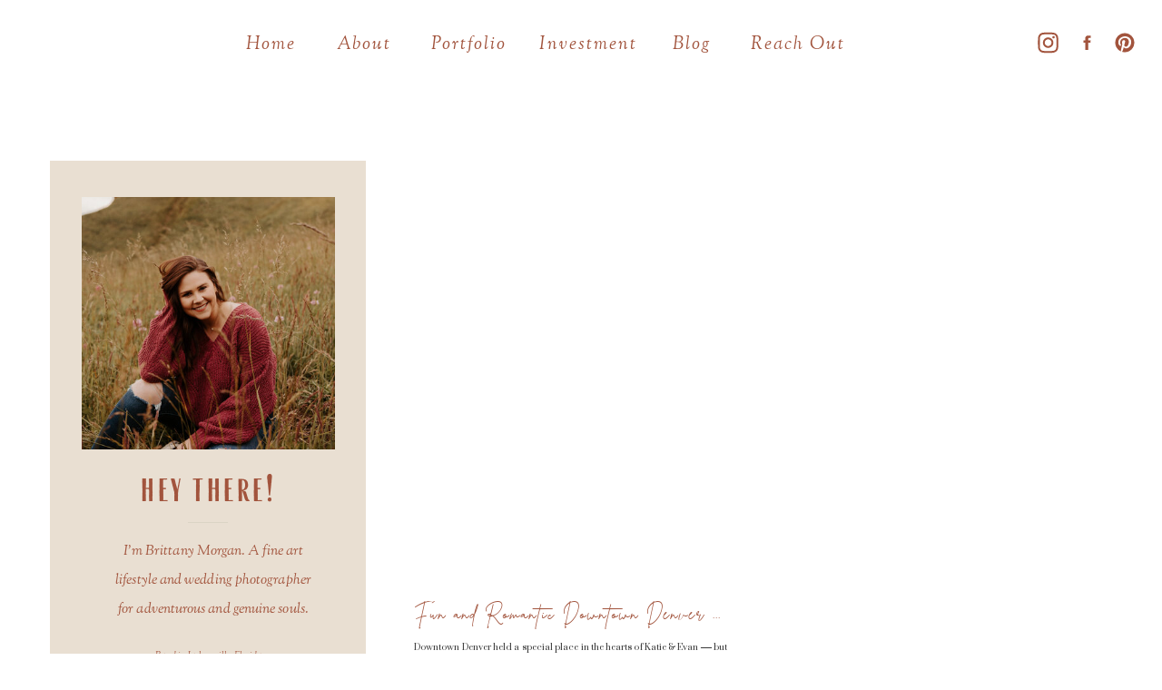

--- FILE ---
content_type: text/html; charset=UTF-8
request_url: https://bmorganphotography.com/tag/rooftop-session/
body_size: 20787
content:
<!DOCTYPE html>
<html lang="en-US" class="d">
<head>
<link rel="stylesheet" type="text/css" href="//lib.showit.co/engine/2.2.6/showit.css" />
<title>rooftop session | bmorganphotography.com</title>
<meta name='robots' content='max-image-preview:large' />

            <script data-no-defer="1" data-ezscrex="false" data-cfasync="false" data-pagespeed-no-defer data-cookieconsent="ignore">
                var ctPublicFunctions = {"_ajax_nonce":"972345bab6","_rest_nonce":"cf31027bc2","_ajax_url":"\/wp-admin\/admin-ajax.php","_rest_url":"https:\/\/bmorganphotography.com\/wp-json\/","data__cookies_type":"native","data__ajax_type":"custom_ajax","data__bot_detector_enabled":1,"data__frontend_data_log_enabled":1,"cookiePrefix":"","wprocket_detected":false,"host_url":"bmorganphotography.com","text__ee_click_to_select":"Click to select the whole data","text__ee_original_email":"The complete one is","text__ee_got_it":"Got it","text__ee_blocked":"Blocked","text__ee_cannot_connect":"Cannot connect","text__ee_cannot_decode":"Can not decode email. Unknown reason","text__ee_email_decoder":"CleanTalk email decoder","text__ee_wait_for_decoding":"The magic is on the way!","text__ee_decoding_process":"Please wait a few seconds while we decode the contact data."}
            </script>
        
            <script data-no-defer="1" data-ezscrex="false" data-cfasync="false" data-pagespeed-no-defer data-cookieconsent="ignore">
                var ctPublic = {"_ajax_nonce":"972345bab6","settings__forms__check_internal":"0","settings__forms__check_external":"0","settings__forms__force_protection":0,"settings__forms__search_test":"0","settings__data__bot_detector_enabled":1,"settings__sfw__anti_crawler":0,"blog_home":"https:\/\/bmorganphotography.com\/","pixel__setting":"3","pixel__enabled":false,"pixel__url":"https:\/\/moderate9-v4.cleantalk.org\/pixel\/283d0056fda20491fea673c33a3079e7.gif","data__email_check_before_post":"1","data__email_check_exist_post":1,"data__cookies_type":"native","data__key_is_ok":true,"data__visible_fields_required":true,"wl_brandname":"Anti-Spam by CleanTalk","wl_brandname_short":"CleanTalk","ct_checkjs_key":1138514881,"emailEncoderPassKey":"a9dea7e7976b2d3799e340ba0fd1406d","bot_detector_forms_excluded":"W10=","advancedCacheExists":false,"varnishCacheExists":false,"wc_ajax_add_to_cart":false}
            </script>
        <link rel='dns-prefetch' href='//fd.cleantalk.org' />
<link rel="alternate" type="application/rss+xml" title="bmorganphotography.com &raquo; Feed" href="https://bmorganphotography.com/feed/" />
<link rel="alternate" type="application/rss+xml" title="bmorganphotography.com &raquo; Comments Feed" href="https://bmorganphotography.com/comments/feed/" />
<link rel="alternate" type="application/rss+xml" title="bmorganphotography.com &raquo; rooftop session Tag Feed" href="https://bmorganphotography.com/tag/rooftop-session/feed/" />
<script type="text/javascript">
/* <![CDATA[ */
window._wpemojiSettings = {"baseUrl":"https:\/\/s.w.org\/images\/core\/emoji\/16.0.1\/72x72\/","ext":".png","svgUrl":"https:\/\/s.w.org\/images\/core\/emoji\/16.0.1\/svg\/","svgExt":".svg","source":{"concatemoji":"https:\/\/bmorganphotography.com\/wp-includes\/js\/wp-emoji-release.min.js?ver=6.8.3"}};
/*! This file is auto-generated */
!function(s,n){var o,i,e;function c(e){try{var t={supportTests:e,timestamp:(new Date).valueOf()};sessionStorage.setItem(o,JSON.stringify(t))}catch(e){}}function p(e,t,n){e.clearRect(0,0,e.canvas.width,e.canvas.height),e.fillText(t,0,0);var t=new Uint32Array(e.getImageData(0,0,e.canvas.width,e.canvas.height).data),a=(e.clearRect(0,0,e.canvas.width,e.canvas.height),e.fillText(n,0,0),new Uint32Array(e.getImageData(0,0,e.canvas.width,e.canvas.height).data));return t.every(function(e,t){return e===a[t]})}function u(e,t){e.clearRect(0,0,e.canvas.width,e.canvas.height),e.fillText(t,0,0);for(var n=e.getImageData(16,16,1,1),a=0;a<n.data.length;a++)if(0!==n.data[a])return!1;return!0}function f(e,t,n,a){switch(t){case"flag":return n(e,"\ud83c\udff3\ufe0f\u200d\u26a7\ufe0f","\ud83c\udff3\ufe0f\u200b\u26a7\ufe0f")?!1:!n(e,"\ud83c\udde8\ud83c\uddf6","\ud83c\udde8\u200b\ud83c\uddf6")&&!n(e,"\ud83c\udff4\udb40\udc67\udb40\udc62\udb40\udc65\udb40\udc6e\udb40\udc67\udb40\udc7f","\ud83c\udff4\u200b\udb40\udc67\u200b\udb40\udc62\u200b\udb40\udc65\u200b\udb40\udc6e\u200b\udb40\udc67\u200b\udb40\udc7f");case"emoji":return!a(e,"\ud83e\udedf")}return!1}function g(e,t,n,a){var r="undefined"!=typeof WorkerGlobalScope&&self instanceof WorkerGlobalScope?new OffscreenCanvas(300,150):s.createElement("canvas"),o=r.getContext("2d",{willReadFrequently:!0}),i=(o.textBaseline="top",o.font="600 32px Arial",{});return e.forEach(function(e){i[e]=t(o,e,n,a)}),i}function t(e){var t=s.createElement("script");t.src=e,t.defer=!0,s.head.appendChild(t)}"undefined"!=typeof Promise&&(o="wpEmojiSettingsSupports",i=["flag","emoji"],n.supports={everything:!0,everythingExceptFlag:!0},e=new Promise(function(e){s.addEventListener("DOMContentLoaded",e,{once:!0})}),new Promise(function(t){var n=function(){try{var e=JSON.parse(sessionStorage.getItem(o));if("object"==typeof e&&"number"==typeof e.timestamp&&(new Date).valueOf()<e.timestamp+604800&&"object"==typeof e.supportTests)return e.supportTests}catch(e){}return null}();if(!n){if("undefined"!=typeof Worker&&"undefined"!=typeof OffscreenCanvas&&"undefined"!=typeof URL&&URL.createObjectURL&&"undefined"!=typeof Blob)try{var e="postMessage("+g.toString()+"("+[JSON.stringify(i),f.toString(),p.toString(),u.toString()].join(",")+"));",a=new Blob([e],{type:"text/javascript"}),r=new Worker(URL.createObjectURL(a),{name:"wpTestEmojiSupports"});return void(r.onmessage=function(e){c(n=e.data),r.terminate(),t(n)})}catch(e){}c(n=g(i,f,p,u))}t(n)}).then(function(e){for(var t in e)n.supports[t]=e[t],n.supports.everything=n.supports.everything&&n.supports[t],"flag"!==t&&(n.supports.everythingExceptFlag=n.supports.everythingExceptFlag&&n.supports[t]);n.supports.everythingExceptFlag=n.supports.everythingExceptFlag&&!n.supports.flag,n.DOMReady=!1,n.readyCallback=function(){n.DOMReady=!0}}).then(function(){return e}).then(function(){var e;n.supports.everything||(n.readyCallback(),(e=n.source||{}).concatemoji?t(e.concatemoji):e.wpemoji&&e.twemoji&&(t(e.twemoji),t(e.wpemoji)))}))}((window,document),window._wpemojiSettings);
/* ]]> */
</script>
<style id='wp-emoji-styles-inline-css' type='text/css'>

	img.wp-smiley, img.emoji {
		display: inline !important;
		border: none !important;
		box-shadow: none !important;
		height: 1em !important;
		width: 1em !important;
		margin: 0 0.07em !important;
		vertical-align: -0.1em !important;
		background: none !important;
		padding: 0 !important;
	}
</style>
<link rel='stylesheet' id='wp-block-library-css' href='https://bmorganphotography.com/wp-includes/css/dist/block-library/style.min.css?ver=6.8.3' type='text/css' media='all' />
<style id='classic-theme-styles-inline-css' type='text/css'>
/*! This file is auto-generated */
.wp-block-button__link{color:#fff;background-color:#32373c;border-radius:9999px;box-shadow:none;text-decoration:none;padding:calc(.667em + 2px) calc(1.333em + 2px);font-size:1.125em}.wp-block-file__button{background:#32373c;color:#fff;text-decoration:none}
</style>
<style id='global-styles-inline-css' type='text/css'>
:root{--wp--preset--aspect-ratio--square: 1;--wp--preset--aspect-ratio--4-3: 4/3;--wp--preset--aspect-ratio--3-4: 3/4;--wp--preset--aspect-ratio--3-2: 3/2;--wp--preset--aspect-ratio--2-3: 2/3;--wp--preset--aspect-ratio--16-9: 16/9;--wp--preset--aspect-ratio--9-16: 9/16;--wp--preset--color--black: #000000;--wp--preset--color--cyan-bluish-gray: #abb8c3;--wp--preset--color--white: #ffffff;--wp--preset--color--pale-pink: #f78da7;--wp--preset--color--vivid-red: #cf2e2e;--wp--preset--color--luminous-vivid-orange: #ff6900;--wp--preset--color--luminous-vivid-amber: #fcb900;--wp--preset--color--light-green-cyan: #7bdcb5;--wp--preset--color--vivid-green-cyan: #00d084;--wp--preset--color--pale-cyan-blue: #8ed1fc;--wp--preset--color--vivid-cyan-blue: #0693e3;--wp--preset--color--vivid-purple: #9b51e0;--wp--preset--gradient--vivid-cyan-blue-to-vivid-purple: linear-gradient(135deg,rgba(6,147,227,1) 0%,rgb(155,81,224) 100%);--wp--preset--gradient--light-green-cyan-to-vivid-green-cyan: linear-gradient(135deg,rgb(122,220,180) 0%,rgb(0,208,130) 100%);--wp--preset--gradient--luminous-vivid-amber-to-luminous-vivid-orange: linear-gradient(135deg,rgba(252,185,0,1) 0%,rgba(255,105,0,1) 100%);--wp--preset--gradient--luminous-vivid-orange-to-vivid-red: linear-gradient(135deg,rgba(255,105,0,1) 0%,rgb(207,46,46) 100%);--wp--preset--gradient--very-light-gray-to-cyan-bluish-gray: linear-gradient(135deg,rgb(238,238,238) 0%,rgb(169,184,195) 100%);--wp--preset--gradient--cool-to-warm-spectrum: linear-gradient(135deg,rgb(74,234,220) 0%,rgb(151,120,209) 20%,rgb(207,42,186) 40%,rgb(238,44,130) 60%,rgb(251,105,98) 80%,rgb(254,248,76) 100%);--wp--preset--gradient--blush-light-purple: linear-gradient(135deg,rgb(255,206,236) 0%,rgb(152,150,240) 100%);--wp--preset--gradient--blush-bordeaux: linear-gradient(135deg,rgb(254,205,165) 0%,rgb(254,45,45) 50%,rgb(107,0,62) 100%);--wp--preset--gradient--luminous-dusk: linear-gradient(135deg,rgb(255,203,112) 0%,rgb(199,81,192) 50%,rgb(65,88,208) 100%);--wp--preset--gradient--pale-ocean: linear-gradient(135deg,rgb(255,245,203) 0%,rgb(182,227,212) 50%,rgb(51,167,181) 100%);--wp--preset--gradient--electric-grass: linear-gradient(135deg,rgb(202,248,128) 0%,rgb(113,206,126) 100%);--wp--preset--gradient--midnight: linear-gradient(135deg,rgb(2,3,129) 0%,rgb(40,116,252) 100%);--wp--preset--font-size--small: 13px;--wp--preset--font-size--medium: 20px;--wp--preset--font-size--large: 36px;--wp--preset--font-size--x-large: 42px;--wp--preset--spacing--20: 0.44rem;--wp--preset--spacing--30: 0.67rem;--wp--preset--spacing--40: 1rem;--wp--preset--spacing--50: 1.5rem;--wp--preset--spacing--60: 2.25rem;--wp--preset--spacing--70: 3.38rem;--wp--preset--spacing--80: 5.06rem;--wp--preset--shadow--natural: 6px 6px 9px rgba(0, 0, 0, 0.2);--wp--preset--shadow--deep: 12px 12px 50px rgba(0, 0, 0, 0.4);--wp--preset--shadow--sharp: 6px 6px 0px rgba(0, 0, 0, 0.2);--wp--preset--shadow--outlined: 6px 6px 0px -3px rgba(255, 255, 255, 1), 6px 6px rgba(0, 0, 0, 1);--wp--preset--shadow--crisp: 6px 6px 0px rgba(0, 0, 0, 1);}:where(.is-layout-flex){gap: 0.5em;}:where(.is-layout-grid){gap: 0.5em;}body .is-layout-flex{display: flex;}.is-layout-flex{flex-wrap: wrap;align-items: center;}.is-layout-flex > :is(*, div){margin: 0;}body .is-layout-grid{display: grid;}.is-layout-grid > :is(*, div){margin: 0;}:where(.wp-block-columns.is-layout-flex){gap: 2em;}:where(.wp-block-columns.is-layout-grid){gap: 2em;}:where(.wp-block-post-template.is-layout-flex){gap: 1.25em;}:where(.wp-block-post-template.is-layout-grid){gap: 1.25em;}.has-black-color{color: var(--wp--preset--color--black) !important;}.has-cyan-bluish-gray-color{color: var(--wp--preset--color--cyan-bluish-gray) !important;}.has-white-color{color: var(--wp--preset--color--white) !important;}.has-pale-pink-color{color: var(--wp--preset--color--pale-pink) !important;}.has-vivid-red-color{color: var(--wp--preset--color--vivid-red) !important;}.has-luminous-vivid-orange-color{color: var(--wp--preset--color--luminous-vivid-orange) !important;}.has-luminous-vivid-amber-color{color: var(--wp--preset--color--luminous-vivid-amber) !important;}.has-light-green-cyan-color{color: var(--wp--preset--color--light-green-cyan) !important;}.has-vivid-green-cyan-color{color: var(--wp--preset--color--vivid-green-cyan) !important;}.has-pale-cyan-blue-color{color: var(--wp--preset--color--pale-cyan-blue) !important;}.has-vivid-cyan-blue-color{color: var(--wp--preset--color--vivid-cyan-blue) !important;}.has-vivid-purple-color{color: var(--wp--preset--color--vivid-purple) !important;}.has-black-background-color{background-color: var(--wp--preset--color--black) !important;}.has-cyan-bluish-gray-background-color{background-color: var(--wp--preset--color--cyan-bluish-gray) !important;}.has-white-background-color{background-color: var(--wp--preset--color--white) !important;}.has-pale-pink-background-color{background-color: var(--wp--preset--color--pale-pink) !important;}.has-vivid-red-background-color{background-color: var(--wp--preset--color--vivid-red) !important;}.has-luminous-vivid-orange-background-color{background-color: var(--wp--preset--color--luminous-vivid-orange) !important;}.has-luminous-vivid-amber-background-color{background-color: var(--wp--preset--color--luminous-vivid-amber) !important;}.has-light-green-cyan-background-color{background-color: var(--wp--preset--color--light-green-cyan) !important;}.has-vivid-green-cyan-background-color{background-color: var(--wp--preset--color--vivid-green-cyan) !important;}.has-pale-cyan-blue-background-color{background-color: var(--wp--preset--color--pale-cyan-blue) !important;}.has-vivid-cyan-blue-background-color{background-color: var(--wp--preset--color--vivid-cyan-blue) !important;}.has-vivid-purple-background-color{background-color: var(--wp--preset--color--vivid-purple) !important;}.has-black-border-color{border-color: var(--wp--preset--color--black) !important;}.has-cyan-bluish-gray-border-color{border-color: var(--wp--preset--color--cyan-bluish-gray) !important;}.has-white-border-color{border-color: var(--wp--preset--color--white) !important;}.has-pale-pink-border-color{border-color: var(--wp--preset--color--pale-pink) !important;}.has-vivid-red-border-color{border-color: var(--wp--preset--color--vivid-red) !important;}.has-luminous-vivid-orange-border-color{border-color: var(--wp--preset--color--luminous-vivid-orange) !important;}.has-luminous-vivid-amber-border-color{border-color: var(--wp--preset--color--luminous-vivid-amber) !important;}.has-light-green-cyan-border-color{border-color: var(--wp--preset--color--light-green-cyan) !important;}.has-vivid-green-cyan-border-color{border-color: var(--wp--preset--color--vivid-green-cyan) !important;}.has-pale-cyan-blue-border-color{border-color: var(--wp--preset--color--pale-cyan-blue) !important;}.has-vivid-cyan-blue-border-color{border-color: var(--wp--preset--color--vivid-cyan-blue) !important;}.has-vivid-purple-border-color{border-color: var(--wp--preset--color--vivid-purple) !important;}.has-vivid-cyan-blue-to-vivid-purple-gradient-background{background: var(--wp--preset--gradient--vivid-cyan-blue-to-vivid-purple) !important;}.has-light-green-cyan-to-vivid-green-cyan-gradient-background{background: var(--wp--preset--gradient--light-green-cyan-to-vivid-green-cyan) !important;}.has-luminous-vivid-amber-to-luminous-vivid-orange-gradient-background{background: var(--wp--preset--gradient--luminous-vivid-amber-to-luminous-vivid-orange) !important;}.has-luminous-vivid-orange-to-vivid-red-gradient-background{background: var(--wp--preset--gradient--luminous-vivid-orange-to-vivid-red) !important;}.has-very-light-gray-to-cyan-bluish-gray-gradient-background{background: var(--wp--preset--gradient--very-light-gray-to-cyan-bluish-gray) !important;}.has-cool-to-warm-spectrum-gradient-background{background: var(--wp--preset--gradient--cool-to-warm-spectrum) !important;}.has-blush-light-purple-gradient-background{background: var(--wp--preset--gradient--blush-light-purple) !important;}.has-blush-bordeaux-gradient-background{background: var(--wp--preset--gradient--blush-bordeaux) !important;}.has-luminous-dusk-gradient-background{background: var(--wp--preset--gradient--luminous-dusk) !important;}.has-pale-ocean-gradient-background{background: var(--wp--preset--gradient--pale-ocean) !important;}.has-electric-grass-gradient-background{background: var(--wp--preset--gradient--electric-grass) !important;}.has-midnight-gradient-background{background: var(--wp--preset--gradient--midnight) !important;}.has-small-font-size{font-size: var(--wp--preset--font-size--small) !important;}.has-medium-font-size{font-size: var(--wp--preset--font-size--medium) !important;}.has-large-font-size{font-size: var(--wp--preset--font-size--large) !important;}.has-x-large-font-size{font-size: var(--wp--preset--font-size--x-large) !important;}
:where(.wp-block-post-template.is-layout-flex){gap: 1.25em;}:where(.wp-block-post-template.is-layout-grid){gap: 1.25em;}
:where(.wp-block-columns.is-layout-flex){gap: 2em;}:where(.wp-block-columns.is-layout-grid){gap: 2em;}
:root :where(.wp-block-pullquote){font-size: 1.5em;line-height: 1.6;}
</style>
<link rel='stylesheet' id='cleantalk-public-css-css' href='https://bmorganphotography.com/wp-content/plugins/cleantalk-spam-protect/css/cleantalk-public.min.css?ver=6.67_1762442571' type='text/css' media='all' />
<link rel='stylesheet' id='cleantalk-email-decoder-css-css' href='https://bmorganphotography.com/wp-content/plugins/cleantalk-spam-protect/css/cleantalk-email-decoder.min.css?ver=6.67_1762442571' type='text/css' media='all' />
<script type="text/javascript" src="https://bmorganphotography.com/wp-content/plugins/cleantalk-spam-protect/js/apbct-public-bundle.min.js?ver=6.67_1762442571" id="apbct-public-bundle.min-js-js"></script>
<script type="text/javascript" src="https://fd.cleantalk.org/ct-bot-detector-wrapper.js?ver=6.67" id="ct_bot_detector-js" defer="defer" data-wp-strategy="defer"></script>
<script type="text/javascript" src="https://bmorganphotography.com/wp-includes/js/jquery/jquery.min.js?ver=3.7.1" id="jquery-core-js"></script>
<script type="text/javascript" src="https://bmorganphotography.com/wp-includes/js/jquery/jquery-migrate.min.js?ver=3.4.1" id="jquery-migrate-js"></script>
<script type="text/javascript" src="https://bmorganphotography.com/wp-content/plugins/showit/public/js/showit.js?ver=1765999374" id="si-script-js"></script>
<link rel="https://api.w.org/" href="https://bmorganphotography.com/wp-json/" /><link rel="alternate" title="JSON" type="application/json" href="https://bmorganphotography.com/wp-json/wp/v2/tags/11" /><link rel="EditURI" type="application/rsd+xml" title="RSD" href="https://bmorganphotography.com/xmlrpc.php?rsd" />

<meta charset="UTF-8" />
<meta name="viewport" content="width=device-width, initial-scale=1" />
<link rel="icon" type="image/png" href="//static.showit.co/200/VeTFQeu1TlWNh_IYKV6RIA/121634/copy_of_brand_templates_v2_5.png" />
<link rel="preconnect" href="https://static.showit.co" />


<link rel="preconnect" href="https://fonts.googleapis.com">
<link rel="preconnect" href="https://fonts.gstatic.com" crossorigin>
<link href="https://fonts.googleapis.com/css?family=Sorts+Mill+Goudy:italic|Suranna:regular" rel="stylesheet" type="text/css"/>
<style>
@font-face{font-family:Classy Sans;src:url('//static.showit.co/file/XnXvxS-cSKi5XC2IEPVelQ/shared/marisa.woff');}
@font-face{font-family:Brittany;src:url('//static.showit.co/file/bFPqzrRFQHOeh_HUKHOKUQ/121634/brittanysignature-webfont.woff');}
@font-face{font-family:Handwriting;src:url('//static.showit.co/file/A8Q7qyebTUumxdkE4UZD-w/shared/joules_et_jaques_hand_upright.woff');}
@font-face{font-family:Farmhand Sans;src:url('//static.showit.co/file/2hAqEws-RBSrq_cQ7AX5gw/121634/farmhandsans-regular-webfont.woff');}
@font-face{font-family:Floral;src:url('//static.showit.co/file/IbACHvbZQOGMIONViSRd7A/shared/serenity_font_duo_florals.woff');}
@font-face{font-family:numbers;src:url('//static.showit.co/file/d2n3UAbgTEu6NGQbUggr5w/shared/worthe_numerals.woff');}
</style>
<script id="init_data" type="application/json">
{"mobile":{"w":320,"bgMediaType":"none","bgFillType":"color","bgColor":"colors-7"},"desktop":{"w":1200,"bgColor":"colors-7","bgMediaType":"none","bgFillType":"color"},"sid":"ihst3yxttjwrnpqjlzg3ra","break":768,"assetURL":"//static.showit.co","contactFormId":"121634/244214","cfAction":"aHR0cHM6Ly9jbGllbnRzZXJ2aWNlLnNob3dpdC5jby9jb250YWN0Zm9ybQ==","sgAction":"aHR0cHM6Ly9jbGllbnRzZXJ2aWNlLnNob3dpdC5jby9zb2NpYWxncmlk","blockData":[{"slug":"menu","visible":"m","states":[{"d":{"bgFillType":"color","bgColor":"#000000:0","bgMediaType":"none"},"m":{"bgFillType":"color","bgColor":"#000000:0","bgMediaType":"none"},"slug":"view-1"}],"d":{"h":776,"w":1200,"locking":{"scrollOffset":1},"nature":"wH","bgFillType":"color","bgColor":"colors-7","bgMediaType":"image","bgOpacity":100,"bgPos":"cm","bgScale":"cover","bgScroll":"p"},"m":{"h":339,"w":320,"locking":{"scrollOffset":1},"bgFillType":"color","bgColor":"colors-7","bgMediaType":"image","bgOpacity":100,"bgPos":"cm","bgScale":"cover","bgScroll":"p"},"stateTrans":[{}]},{"slug":"navigation-small","visible":"d","states":[],"d":{"h":96,"w":1200,"locking":{"scrollOffset":1},"bgFillType":"color","bgColor":"colors-7","bgMediaType":"image","bgOpacity":100,"bgPos":"cm","bgScale":"cover","bgScroll":"p"},"m":{"h":258,"w":320,"locking":{},"bgFillType":"color","bgColor":"colors-7","bgMediaType":"none"}},{"slug":"welcome-top","visible":"a","states":[{"d":{"bgFillType":"color","bgColor":"#000000:0","bgMediaType":"none"},"m":{"bgFillType":"color","bgColor":"#000000:0","bgMediaType":"none"},"slug":"view-1"},{"d":{"bgFillType":"color","bgColor":"#000000:0","bgMediaType":"none"},"m":{"bgFillType":"color","bgColor":"#000000:0","bgMediaType":"none"},"slug":"view-2"}],"d":{"h":814,"w":1200,"nature":"dH","bgFillType":"color","bgColor":"colors-7","bgMediaType":"none"},"m":{"h":1338,"w":320,"locking":{},"bgFillType":"color","bgColor":"colors-7","bgMediaType":"none"},"stateTrans":[{},{}]},{"slug":"second","visible":"a","states":[{"d":{"bgFillType":"color","bgColor":"#000000:0","bgMediaType":"none"},"m":{"bgFillType":"color","bgColor":"#000000:0","bgMediaType":"none"},"slug":"view-1-1"}],"d":{"h":787,"w":1200,"nature":"dH","bgFillType":"color","bgColor":"colors-7","bgMediaType":"none"},"m":{"h":687,"w":320,"bgFillType":"color","bgColor":"colors-7","bgMediaType":"none"},"stateTrans":[{}]},{"slug":"end-post-loop","visible":"a","states":[],"d":{"h":1,"w":1200,"bgFillType":"color","bgColor":"#FFFFFF","bgMediaType":"none"},"m":{"h":1,"w":320,"bgFillType":"color","bgColor":"#FFFFFF","bgMediaType":"none"}},{"slug":"pagination-1","visible":"a","states":[],"d":{"h":87,"w":1200,"nature":"dH","bgFillType":"color","bgColor":"#FFFFFF","bgMediaType":"none"},"m":{"h":67,"w":320,"nature":"dH","bgFillType":"color","bgColor":"#FFFFFF","bgMediaType":"none"}},{"slug":"contact","visible":"m","states":[{"d":{"bgFillType":"color","bgColor":"#000000:0","bgMediaType":"none"},"m":{"bgFillType":"color","bgColor":"#000000:0","bgMediaType":"none"},"slug":"contact-form"},{"d":{"bgFillType":"color","bgColor":"#000000:0","bgMediaType":"none"},"m":{"bgFillType":"color","bgColor":"#000000:0","bgMediaType":"none"},"slug":"thank-you"}],"d":{"h":1914,"w":1200,"bgFillType":"color","bgColor":"colors-7","bgMediaType":"none"},"m":{"h":2851,"w":320,"bgFillType":"color","bgColor":"colors-7","bgMediaType":"none"},"stateTrans":[{},{}]},{"slug":"footer","visible":"a","states":[],"d":{"h":362,"w":1200,"bgFillType":"color","bgColor":"colors-7","bgMediaType":"none"},"m":{"h":440,"w":320,"bgFillType":"color","bgColor":"colors-7","bgMediaType":"none"}}],"elementData":[{"type":"gallery","visible":"a","id":"menu_0","blockId":"menu","m":{"x":15,"y":87,"w":293,"h":211,"a":0},"d":{"x":27,"y":145,"w":1147,"h":559,"a":0,"gs":{"t":"cover"},"lockH":"s","g":{"aa":1.5,"tranTime":0.5}},"imgs":[{"key":"XZNpkWb8S4-KvmgR-sRbdQ/121634/2p7a4055.jpg","ar":1.5},{"key":"Jh4T6wsOQMWwXGtBv9KGtg/121634/2l7a2507.jpg","ar":1.5},{"key":"U9tELg0CTo-ra3pnUfXexQ/121634/2l7a8277.jpg","ar":1.50014},{"key":"rs6PR4MeRjyOhZWfM9n8Uw/121634/8w1a0182.jpg","ar":1.5},{"key":"HOGbzZGjSIO0WJY-FeOgAg/121634/2p7a2421.jpg","ar":1.50014},{"key":"CBLZ-gnDQTOMWWr_trAonQ/121634/2p7a5370.jpg","ar":1.50037},{"key":"0hcv-ckWRtOALHUSqfIk0w/121634/2p7a1518.jpg","ar":1.50037},{"key":"a7hjyrJSR3CAaqy6csRwdQ/121634/2p7a2143.jpg","ar":1.49986},{"key":"Mcgui4jtSkG62emMk2cy5g/121634/2l7a3051-2.jpg","ar":1.50037}],"ch":1,"gal":"simple"},{"type":"text","visible":"d","id":"menu_1","blockId":"menu","m":{"x":50,"y":182,"w":15,"h":4,"a":0},"d":{"x":97,"y":729,"w":112,"h":21,"a":0,"lockH":"l"}},{"type":"text","visible":"d","id":"menu_2","blockId":"menu","m":{"x":77,"y":182,"w":23,"h":4,"a":0},"d":{"x":205,"y":729,"w":112,"h":21,"a":0,"lockH":"l"}},{"type":"text","visible":"d","id":"menu_3","blockId":"menu","m":{"x":144,"y":182,"w":19,"h":4,"a":0},"d":{"x":446,"y":729,"w":112,"h":21,"a":0,"lockH":"l"}},{"type":"text","visible":"d","id":"menu_4","blockId":"menu","m":{"x":173,"y":182,"w":17,"h":4,"a":0},"d":{"x":561,"y":729,"w":112,"h":21,"a":0,"lockH":"l"}},{"type":"icon","visible":"d","id":"menu_5","blockId":"menu","m":{"x":294,"y":193,"w":4,"h":4,"a":0},"d":{"x":1103,"y":724,"w":15,"h":15,"a":0,"lockH":"r"}},{"type":"icon","visible":"d","id":"menu_6","blockId":"menu","m":{"x":302,"y":145,"w":3,"h":3,"a":0},"d":{"x":1131,"y":724,"w":13,"h":15,"a":0,"lockH":"r"}},{"type":"icon","visible":"d","id":"menu_7","blockId":"menu","m":{"x":308,"y":193,"w":4,"h":4,"a":0},"d":{"x":1156,"y":724,"w":15,"h":15,"a":0,"lockH":"r"}},{"type":"text","visible":"d","id":"menu_8","blockId":"menu","m":{"x":26,"y":182,"w":15,"h":4,"a":0},"d":{"x":3,"y":729,"w":112,"h":21,"a":0,"lockH":"l"}},{"type":"icon","visible":"m","id":"menu_9","blockId":"menu","m":{"x":284,"y":21,"w":22,"h":22,"a":0},"d":{"x":550,"y":338,"w":100,"h":100,"a":0}},{"type":"graphic","visible":"a","id":"menu_10","blockId":"menu","m":{"x":66,"y":0,"w":188,"h":153,"a":0},"d":{"x":192,"y":-118,"w":817,"h":497,"a":0,"gs":{"t":"fit"},"lockH":"s","lockV":"s"},"c":{"key":"DcX9n3zYSdiUESSa9nHiTA/121634/copy_of_brand_templates_v2.png","aspect_ratio":0.889}},{"type":"text","visible":"d","id":"menu_view-1_0","blockId":"menu","m":{"x":173,"y":182,"w":17,"h":4,"a":0},"d":{"x":332,"y":729,"w":112,"h":21,"a":0,"lockH":"l"}},{"type":"text","visible":"a","id":"navigation-small_0","blockId":"navigation-small","m":{"x":124,"y":169,"w":76,"h":29,"a":0},"d":{"x":594,"y":40,"w":66,"h":16,"a":0,"lockH":"l"}},{"type":"text","visible":"a","id":"navigation-small_1","blockId":"navigation-small","m":{"x":139,"y":121,"w":39,"h":26,"a":0},"d":{"x":371,"y":40,"w":58,"h":16,"a":0,"lockH":"l"}},{"type":"text","visible":"a","id":"navigation-small_2","blockId":"navigation-small","m":{"x":129,"y":144,"w":57,"h":29,"a":0},"d":{"x":472,"y":40,"w":88,"h":16,"a":0,"lockH":"l"}},{"type":"text","visible":"a","id":"navigation-small_3","blockId":"navigation-small","m":{"x":144,"y":192,"w":32,"h":30,"a":0},"d":{"x":727,"y":40,"w":71,"h":16,"a":0,"lockH":"l"}},{"type":"text","visible":"a","id":"navigation-small_4","blockId":"navigation-small","m":{"x":127,"y":215,"w":63,"h":33,"a":0},"d":{"x":826,"y":40,"w":106,"h":16,"a":0,"lockH":"l"}},{"type":"icon","visible":"a","id":"navigation-small_5","blockId":"navigation-small","m":{"x":235,"y":525,"w":16,"h":15,"a":0},"d":{"x":1062,"y":35,"w":24,"h":24,"a":0,"lockH":"r"}},{"type":"icon","visible":"d","id":"navigation-small_6","blockId":"navigation-small","m":{"x":126,"y":525,"w":16,"h":15,"a":0},"d":{"x":1107,"y":35,"w":21,"h":24,"a":0,"lockH":"r"}},{"type":"icon","visible":"d","id":"navigation-small_7","blockId":"navigation-small","m":{"x":71,"y":525,"w":16,"h":15,"a":0},"d":{"x":1147,"y":35,"w":24,"h":24,"a":0,"lockH":"r"}},{"type":"text","visible":"d","id":"navigation-small_8","blockId":"navigation-small","m":{"x":81,"y":163,"w":76,"h":26,"a":0},"d":{"x":269,"y":40,"w":58,"h":16,"a":0,"lockH":"l"}},{"type":"graphic","visible":"a","id":"navigation-small_9","blockId":"navigation-small","m":{"x":46,"y":9,"w":224,"h":101,"a":0},"d":{"x":-4,"y":14,"w":149,"h":67,"a":0,"lockH":"l"},"c":{"key":"xrY38LRfTpOwQWhZLfnGfA/121634/logo_transparent.png","aspect_ratio":2.22807}},{"type":"simple","visible":"a","id":"welcome-top_view-1_0","blockId":"welcome-top","m":{"x":0,"y":0,"w":320,"h":581,"a":0},"d":{"x":15,"y":81,"w":348,"h":672,"a":0}},{"type":"text","visible":"a","id":"welcome-top_view-1_1","blockId":"welcome-top","m":{"x":24,"y":528,"w":273,"h":21,"a":0},"d":{"x":53,"y":685,"w":273,"h":21,"a":0}},{"type":"simple","visible":"a","id":"welcome-top_view-1_2","blockId":"welcome-top","m":{"x":57,"y":517,"w":207,"h":1,"a":0},"d":{"x":86,"y":660,"w":207,"h":1,"a":0}},{"type":"text","visible":"a","id":"welcome-top_view-1_3","blockId":"welcome-top","m":{"x":24,"y":367,"w":277,"h":73,"a":0},"d":{"x":79,"y":496,"w":232,"h":73,"a":0}},{"type":"text","visible":"a","id":"welcome-top_view-1_4","blockId":"welcome-top","m":{"x":44,"y":295,"w":233,"h":31,"a":0},"d":{"x":73,"y":425,"w":233,"h":31,"a":0}},{"type":"text","visible":"a","id":"welcome-top_view-1_5","blockId":"welcome-top","m":{"x":24,"y":475,"w":273,"h":21,"a":0},"d":{"x":53,"y":616,"w":273,"h":21,"a":0}},{"type":"simple","visible":"a","id":"welcome-top_view-1_6","blockId":"welcome-top","m":{"x":130,"y":345,"w":61,"h":1,"a":0},"d":{"x":167,"y":479,"w":44,"h":1,"a":0}},{"type":"graphic","visible":"a","id":"welcome-top_view-1_7","blockId":"welcome-top","m":{"x":48,"y":43,"w":225,"h":236,"a":0},"d":{"x":50,"y":121,"w":279,"h":278,"a":0,"gs":{"s":100}},"c":{"key":"HLYn001USRuO33_AbJgP2g/121634/8w1a0480.jpg","aspect_ratio":0.66667}},{"type":"text","visible":"a","id":"welcome-top_view-1_8","blockId":"welcome-top","m":{"x":102,"y":1268,"w":273,"h":21,"a":0},"d":{"x":419,"y":760,"w":273,"h":21,"a":0}},{"type":"simple","visible":"d","id":"welcome-top_view-1_9","blockId":"welcome-top","m":{"x":0,"y":1672,"w":320,"h":1,"a":0},"d":{"x":419,"y":750,"w":348,"h":1,"a":0}},{"type":"icon","visible":"a","id":"welcome-top_view-1_10","blockId":"welcome-top","m":{"x":165,"y":1257,"w":25,"h":41,"a":90},"d":{"x":502,"y":752,"w":19,"h":31,"a":90}},{"type":"graphic","visible":"a","id":"welcome-top_view-1_11","blockId":"welcome-top","m":{"x":54,"y":701,"w":214,"h":280,"a":0},"d":{"x":419,"y":80,"w":347,"h":454,"a":0},"c":{"key":"2Q8gT4owShikZV63jz6OaQ/shared/80287141_2599082870145960_8317032077954383872_o.jpg","aspect_ratio":0.8}},{"type":"text","visible":"a","id":"welcome-top_view-1_12","blockId":"welcome-top","m":{"x":49,"y":1021,"w":222,"h":28,"a":0},"d":{"x":416,"y":566,"w":344,"h":41,"a":0}},{"type":"text","visible":"a","id":"welcome-top_view-1_13","blockId":"welcome-top","m":{"x":44,"y":1061,"w":224,"h":195,"a":0},"d":{"x":416,"y":602,"w":345,"h":112,"a":0}},{"type":"text","visible":"a","id":"welcome-top_view-2_0","blockId":"welcome-top","m":{"x":120,"y":91,"w":79.8,"h":19,"a":0},"d":{"x":812,"y":556,"w":344,"h":26,"a":0}},{"type":"text","visible":"a","id":"welcome-top_view-2_1","blockId":"welcome-top","m":{"x":109,"y":91,"w":102.60000000000001,"h":19,"a":0},"d":{"x":812,"y":592,"w":345,"h":112,"a":0}},{"type":"text","visible":"a","id":"welcome-top_view-2_2","blockId":"welcome-top","m":{"x":101,"y":223,"w":118,"h":32,"a":0},"d":{"x":815,"y":735,"w":273,"h":21,"a":0}},{"type":"simple","visible":"a","id":"welcome-top_view-2_3","blockId":"welcome-top","m":{"x":48,"y":30,"w":224,"h":140,"a":0},"d":{"x":813,"y":718,"w":348,"h":1,"a":0}},{"type":"icon","visible":"a","id":"welcome-top_view-2_4","blockId":"welcome-top","m":{"x":152,"y":433,"w":18,"h":29,"a":90},"d":{"x":1135,"y":725,"w":19,"h":31,"a":90}},{"type":"graphic","visible":"a","id":"welcome-top_view-2_5","blockId":"welcome-top","m":{"x":104,"y":30,"w":112,"h":140,"a":0},"d":{"x":812,"y":80,"w":347,"h":454,"a":0},"c":{"key":"2Q8gT4owShikZV63jz6OaQ/shared/80287141_2599082870145960_8317032077954383872_o.jpg","aspect_ratio":0.8}},{"type":"text","visible":"a","id":"second_view-1-1_0","blockId":"second","m":{"x":102,"y":639,"w":273,"h":21,"a":0},"d":{"x":419,"y":760,"w":273,"h":21,"a":0}},{"type":"simple","visible":"d","id":"second_view-1-1_1","blockId":"second","m":{"x":0,"y":1672,"w":320,"h":1,"a":0},"d":{"x":419,"y":750,"w":348,"h":1,"a":0}},{"type":"icon","visible":"a","id":"second_view-1-1_2","blockId":"second","m":{"x":165,"y":628,"w":25,"h":41,"a":90},"d":{"x":502,"y":752,"w":19,"h":31,"a":90}},{"type":"graphic","visible":"a","id":"second_view-1-1_3","blockId":"second","m":{"x":54,"y":49,"w":214,"h":280,"a":0},"d":{"x":419,"y":80,"w":347,"h":454,"a":0},"c":{"key":"2Q8gT4owShikZV63jz6OaQ/shared/80287141_2599082870145960_8317032077954383872_o.jpg","aspect_ratio":0.8}},{"type":"text","visible":"a","id":"second_view-1-1_4","blockId":"second","m":{"x":49,"y":369,"w":222,"h":28,"a":0},"d":{"x":416,"y":566,"w":344,"h":41,"a":0}},{"type":"text","visible":"a","id":"second_view-1-1_5","blockId":"second","m":{"x":44,"y":409,"w":224,"h":195,"a":0},"d":{"x":416,"y":602,"w":345,"h":112,"a":0}},{"type":"text","visible":"a","id":"pagination-1_0","blockId":"pagination-1","m":{"x":177,"y":29,"w":123,"h":26,"a":0},"d":{"x":723,"y":32,"w":495,"h":29,"a":0}},{"type":"text","visible":"a","id":"pagination-1_1","blockId":"pagination-1","m":{"x":20,"y":29,"w":142,"h":22,"a":0},"d":{"x":17,"y":34,"w":527,"h":29,"a":0}},{"type":"simple","visible":"a","id":"contact_contact-form_0","blockId":"contact","m":{"x":-6,"y":936,"w":328,"h":675,"a":0},"d":{"x":67,"y":533,"w":587,"h":1256,"a":0}},{"type":"icon","visible":"a","id":"contact_contact-form_1","blockId":"contact","m":{"x":101,"y":2241,"w":17,"h":17,"a":0},"d":{"x":851,"y":1047,"w":18,"h":18,"a":0}},{"type":"icon","visible":"a","id":"contact_contact-form_2","blockId":"contact","m":{"x":133,"y":2241,"w":17,"h":17,"a":0},"d":{"x":914,"y":1047,"w":18,"h":18,"a":0}},{"type":"icon","visible":"a","id":"contact_contact-form_3","blockId":"contact","m":{"x":168,"y":2241,"w":17,"h":17,"a":0},"d":{"x":881,"y":1047,"w":18,"h":18,"a":0}},{"type":"icon","visible":"a","id":"contact_contact-form_4","blockId":"contact","m":{"x":202,"y":2241,"w":17,"h":17,"a":0},"d":{"x":945,"y":1047,"w":18,"h":18,"a":0}},{"type":"text","visible":"a","id":"contact_contact-form_5","blockId":"contact","m":{"x":35,"y":2034,"w":251,"h":24,"a":0},"d":{"x":764,"y":1131,"w":289,"h":28,"a":0}},{"type":"text","visible":"a","id":"contact_contact-form_6","blockId":"contact","m":{"x":65,"y":2084,"w":190,"h":23,"a":0},"d":{"x":789,"y":1177,"w":239,"h":21,"a":0}},{"type":"text","visible":"a","id":"contact_contact-form_7","blockId":"contact","m":{"x":65,"y":2137,"w":190,"h":52,"a":0},"d":{"x":789,"y":1249,"w":239,"h":94,"a":0}},{"type":"simple","visible":"a","id":"contact_contact-form_8","blockId":"contact","m":{"x":46,"y":2225,"w":224,"h":1,"a":0},"d":{"x":797,"y":1228,"w":214,"h":2,"a":0}},{"type":"graphic","visible":"a","id":"contact_contact-form_9","blockId":"contact","m":{"x":44,"y":1779,"w":235,"h":235,"a":0},"d":{"x":753,"y":637,"w":324,"h":392,"a":0,"gs":{"s":80}},"c":{"key":"Ja7fe09YQu-FekQ7HE21fw/121634/2l7a5572.jpg","aspect_ratio":0.66667}},{"type":"text","visible":"a","id":"contact_contact-form_10","blockId":"contact","m":{"x":89,"y":151,"w":142,"h":21,"a":0},"d":{"x":203,"y":570,"w":315,"h":61,"a":0}},{"type":"text","visible":"a","id":"contact_contact-form_11","blockId":"contact","m":{"x":51,"y":874,"w":218,"h":40,"a":0},"d":{"x":131,"y":495,"w":477,"h":28,"a":0}},{"type":"iframe","visible":"a","id":"contact_contact-form_12","blockId":"contact","m":{"x":22,"y":959,"w":277,"h":606,"a":0},"d":{"x":90,"y":638,"w":538,"h":1589,"a":0}},{"type":"text","visible":"a","id":"contact_contact-form_13","blockId":"contact","m":{"x":66,"y":1643,"w":190,"h":47,"a":0},"d":{"x":163,"y":1827,"w":392,"h":85,"a":0}},{"type":"text","visible":"a","id":"contact_contact-form_14","blockId":"contact","m":{"x":44,"y":66,"w":232,"h":40,"a":0},"d":{"x":431,"y":84,"w":338,"h":28,"a":0}},{"type":"text","visible":"a","id":"contact_contact-form_15","blockId":"contact","m":{"x":51,"y":166,"w":218,"h":40,"a":0},"d":{"x":255,"y":191,"w":78,"h":39,"a":0}},{"type":"text","visible":"a","id":"contact_contact-form_16","blockId":"contact","m":{"x":74,"y":204,"w":172,"h":40,"a":0},"d":{"x":189,"y":223,"w":203,"h":133,"a":0}},{"type":"text","visible":"a","id":"contact_contact-form_17","blockId":"contact","m":{"x":51,"y":350,"w":218,"h":40,"a":0},"d":{"x":565,"y":190,"w":78,"h":39,"a":0}},{"type":"text","visible":"a","id":"contact_contact-form_18","blockId":"contact","m":{"x":73,"y":390,"w":174,"h":40,"a":0},"d":{"x":499,"y":222,"w":203,"h":28,"a":0}},{"type":"text","visible":"a","id":"contact_contact-form_19","blockId":"contact","m":{"x":51,"y":548,"w":218,"h":40,"a":0},"d":{"x":865,"y":189,"w":78,"h":39,"a":0}},{"type":"text","visible":"a","id":"contact_contact-form_20","blockId":"contact","m":{"x":83,"y":590,"w":154,"h":40,"a":0},"d":{"x":799,"y":221,"w":203,"h":140,"a":0}},{"type":"graphic","visible":"a","id":"contact_contact-form_21","blockId":"contact","m":{"x":122,"y":2432,"w":78,"h":68,"a":0},"d":{"x":1043,"y":1372,"w":91,"h":88,"a":0},"c":{"key":"XAAJ6KQhTTWa0iHIMLNV8A/121634/featured-on-the-knot-real-wedding-nh.png","aspect_ratio":1.09244}},{"type":"graphic","visible":"a","id":"contact_contact-form_22","blockId":"contact","m":{"x":124,"y":2538,"w":73,"h":70,"a":0},"d":{"x":713,"y":1371,"w":90,"h":89,"a":0},"c":{"key":"xcWyE_wzQASJvR_lJ-Spjg/121634/screenshot_2023-02-22_at_11_59_31_am.png","aspect_ratio":0.91667}},{"type":"graphic","visible":"a","id":"contact_contact-form_23","blockId":"contact","m":{"x":99,"y":2338,"w":126,"h":49,"a":0},"d":{"x":847,"y":1383,"w":159,"h":66,"a":0},"c":{"key":"gFuZvrSfRnahR9ouA2x0KA/121634/screenshot_2023-02-22_at_12_06_46_pm.png","aspect_ratio":2.42953}},{"type":"icon","visible":"a","id":"contact_thank-you_0","blockId":"contact","m":{"x":131,"y":502,"w":23,"h":28,"a":0},"d":{"x":561,"y":442,"w":31,"h":27,"a":0}},{"type":"icon","visible":"a","id":"contact_thank-you_1","blockId":"contact","m":{"x":163,"y":503,"w":26,"h":26,"a":0},"d":{"x":608,"y":441,"w":31,"h":30,"a":0}},{"type":"text","visible":"a","id":"contact_thank-you_2","blockId":"contact","m":{"x":70,"y":419,"w":181,"h":65,"a":0},"d":{"x":505,"y":327,"w":191.011,"h":30,"a":0}},{"type":"text","visible":"a","id":"contact_thank-you_3","blockId":"contact","m":{"x":38,"y":459,"w":245,"h":39,"a":0},"d":{"x":309,"y":378,"w":583,"h":41,"a":0}},{"type":"simple","visible":"m","id":"footer_0","blockId":"footer","m":{"x":30,"y":266,"w":263,"h":1,"a":0},"d":{"x":357,"y":244,"w":487,"h":1,"a":0}},{"type":"text","visible":"a","id":"footer_1","blockId":"footer","m":{"x":115,"y":32,"w":90,"h":30,"a":0},"d":{"x":182,"y":276,"w":99,"h":28,"a":0}},{"type":"text","visible":"a","id":"footer_2","blockId":"footer","m":{"x":92,"y":70,"w":136,"h":16,"a":0},"d":{"x":289,"y":275,"w":149,"h":25,"a":0}},{"type":"text","visible":"a","id":"footer_3","blockId":"footer","m":{"x":94,"y":109,"w":132,"h":17,"a":0},"d":{"x":444,"y":276,"w":158,"h":25,"a":0}},{"type":"text","visible":"a","id":"footer_4","blockId":"footer","m":{"x":82,"y":147,"w":156,"h":27,"a":0},"d":{"x":583,"y":276,"w":165,"h":24,"a":0}},{"type":"text","visible":"a","id":"footer_5","blockId":"footer","m":{"x":46,"y":185,"w":228,"h":25,"a":0},"d":{"x":742,"y":276,"w":127,"h":28,"a":0}},{"type":"text","visible":"a","id":"footer_6","blockId":"footer","m":{"x":46,"y":226,"w":228,"h":25,"a":0},"d":{"x":892,"y":276,"w":127,"h":28,"a":0}},{"type":"simple","visible":"a","id":"footer_7","blockId":"footer","m":{"x":-1,"y":376,"w":332,"h":74,"a":0},"d":{"x":-21,"y":314,"w":1243,"h":47,"a":0,"lockH":"s"}},{"type":"simple","visible":"d","id":"footer_8","blockId":"footer","m":{"x":48,"y":39,"w":224,"h":183.39999999999998,"a":0},"d":{"x":280,"y":276,"w":1,"h":11,"a":0}},{"type":"simple","visible":"d","id":"footer_9","blockId":"footer","m":{"x":48,"y":39,"w":224,"h":183.39999999999998,"a":0},"d":{"x":444,"y":276,"w":1,"h":11,"a":0}},{"type":"simple","visible":"d","id":"footer_10","blockId":"footer","m":{"x":48,"y":39,"w":224,"h":183.39999999999998,"a":0},"d":{"x":598,"y":276,"w":1,"h":11,"a":0}},{"type":"simple","visible":"d","id":"footer_11","blockId":"footer","m":{"x":48,"y":39,"w":224,"h":183.39999999999998,"a":0},"d":{"x":736,"y":276,"w":1,"h":11,"a":0}},{"type":"simple","visible":"d","id":"footer_12","blockId":"footer","m":{"x":48,"y":39,"w":224,"h":183.39999999999998,"a":0},"d":{"x":874,"y":276,"w":1,"h":11,"a":0}},{"type":"iframe","visible":"a","id":"footer_13","blockId":"footer","m":{"x":27,"y":287,"w":267,"h":98,"a":0},"d":{"x":89,"y":73,"w":1110,"h":159,"a":0,"lockH":"rs"}},{"type":"text","visible":"a","id":"footer_14","blockId":"footer","m":{"x":10,"y":401,"w":301,"h":25,"a":0},"d":{"x":308,"y":328,"w":584,"h":45,"a":0}}]}
</script>
<link
rel="stylesheet"
type="text/css"
href="https://cdnjs.cloudflare.com/ajax/libs/animate.css/3.4.0/animate.min.css"
/>


<script src="//lib.showit.co/engine/2.2.6/showit-lib.min.js"></script>
<script src="//lib.showit.co/engine/2.2.6/showit.min.js"></script>
<script>

function initPage(){

}
</script>

<style id="si-page-css">
html.m {background-color:rgba(255,255,255,1);}
html.d {background-color:rgba(255,255,255,1);}
.d .st-d-title,.d .se-wpt h1 {color:rgba(162,84,61,1);text-transform:lowercase;line-height:1;letter-spacing:0em;font-size:35px;text-align:center;font-family:'Farmhand Sans';font-weight:400;font-style:normal;}
.d .se-wpt h1 {margin-bottom:30px;}
.d .st-d-title.se-rc a {color:rgba(162,84,61,1);}
.d .st-d-title.se-rc a:hover {text-decoration:underline;color:rgba(162,84,61,1);opacity:0.8;}
.m .st-m-title,.m .se-wpt h1 {color:rgba(162,84,61,1);text-transform:lowercase;line-height:1.3;letter-spacing:0.05em;font-size:30px;text-align:center;font-family:'Farmhand Sans';font-weight:400;font-style:normal;}
.m .se-wpt h1 {margin-bottom:20px;}
.m .st-m-title.se-rc a {color:rgba(162,84,61,1);}
.m .st-m-title.se-rc a:hover {text-decoration:underline;color:rgba(162,84,61,1);opacity:0.8;}
.d .st-d-heading,.d .se-wpt h2 {color:rgba(233,223,210,1);line-height:1.2;letter-spacing:0em;font-size:40px;text-align:center;font-family:'Floral';font-weight:400;font-style:normal;}
.d .se-wpt h2 {margin-bottom:24px;}
.d .st-d-heading.se-rc a {color:rgba(233,223,210,1);}
.d .st-d-heading.se-rc a:hover {text-decoration:underline;color:rgba(233,223,210,1);opacity:0.8;}
.m .st-m-heading,.m .se-wpt h2 {color:rgba(233,223,210,1);text-transform:uppercase;line-height:1;letter-spacing:0.1em;font-size:20px;text-align:center;font-family:'Floral';font-weight:400;font-style:normal;}
.m .se-wpt h2 {margin-bottom:20px;}
.m .st-m-heading.se-rc a {color:rgba(233,223,210,1);}
.m .st-m-heading.se-rc a:hover {text-decoration:underline;color:rgba(233,223,210,1);opacity:0.8;}
.d .st-d-subheading,.d .se-wpt h3 {color:rgba(162,84,61,1);line-height:1;letter-spacing:0.1em;font-size:20px;text-align:center;font-family:'Brittany';font-weight:400;font-style:normal;}
.d .se-wpt h3 {margin-bottom:18px;}
.d .st-d-subheading.se-rc a {color:rgba(162,84,61,1);}
.d .st-d-subheading.se-rc a:hover {text-decoration:underline;color:rgba(162,84,61,1);opacity:0.8;}
.m .st-m-subheading,.m .se-wpt h3 {color:rgba(162,84,61,1);line-height:1.5;letter-spacing:0.1em;font-size:13px;text-align:center;font-family:'Handwriting';font-weight:400;font-style:normal;}
.m .se-wpt h3 {margin-bottom:18px;}
.m .st-m-subheading.se-rc a {color:rgba(162,84,61,1);}
.m .st-m-subheading.se-rc a:hover {text-decoration:underline;color:rgba(162,84,61,1);opacity:0.8;}
.d .st-d-paragraph {color:rgba(57,57,57,1);line-height:2;letter-spacing:0.005em;font-size:14px;text-align:left;font-family:'Suranna';font-weight:400;font-style:normal;}
.d .se-wpt p {margin-bottom:16px;}
.d .st-d-paragraph.se-rc a {color:rgba(57,57,57,1);}
.d .st-d-paragraph.se-rc a:hover {text-decoration:underline;color:rgba(57,57,57,1);opacity:0.8;}
.m .st-m-paragraph {color:rgba(57,57,57,1);line-height:2;letter-spacing:0.1em;font-size:12px;font-family:'Suranna';font-weight:400;font-style:normal;}
.m .se-wpt p {margin-bottom:16px;}
.m .st-m-paragraph.se-rc a {color:rgba(57,57,57,1);}
.m .st-m-paragraph.se-rc a:hover {text-decoration:underline;color:rgba(57,57,57,1);opacity:0.8;}
.sib-menu {z-index:15;}
.m .sib-menu {height:339px;}
.d .sib-menu {height:776px;display:none;}
.m .sib-menu .ss-bg {background-color:rgba(255,255,255,1);}
.d .sib-menu .ss-bg {background-color:rgba(255,255,255,1);}
.d .sib-menu.sb-nd-wH .sc {height:776px;}
.d .sie-menu_0 {left:27px;top:145px;width:1147px;height:559px;}
.m .sie-menu_0 {left:15px;top:87px;width:293px;height:211px;}
.sie-menu_0 img {border:none;}
.d .sie-menu_0 .se-img {background-repeat:no-repeat;background-size:cover;background-position:50% 50%;}
.m .sie-menu_0 .se-img {background-repeat:no-repeat;background-size:cover;background-position:50% 50%;}
.d .sie-menu_1 {left:97px;top:729px;width:112px;height:21px;}
.m .sie-menu_1 {left:50px;top:182px;width:15px;height:4px;display:none;}
.d .sie-menu_1-text {letter-spacing:0.1em;font-size:18px;font-family:'Sorts Mill Goudy';font-weight:400;font-style:italic;}
.m .sie-menu_1-text {color:rgba(233,223,210,1);text-transform:uppercase;letter-spacing:0.2em;font-size:12px;text-align:left;font-family:'Classy Sans';font-weight:400;font-style:normal;}
.d .sie-menu_2 {left:205px;top:729px;width:112px;height:21px;}
.m .sie-menu_2 {left:77px;top:182px;width:23px;height:4px;display:none;}
.d .sie-menu_2-text {letter-spacing:0.1em;font-size:18px;font-family:'Sorts Mill Goudy';font-weight:400;font-style:italic;}
.m .sie-menu_2-text {color:rgba(233,223,210,1);text-transform:uppercase;letter-spacing:0.2em;font-size:12px;text-align:left;font-family:'Classy Sans';font-weight:400;font-style:normal;}
.d .sie-menu_3 {left:446px;top:729px;width:112px;height:21px;}
.m .sie-menu_3 {left:144px;top:182px;width:19px;height:4px;display:none;}
.d .sie-menu_3-text {letter-spacing:0.1em;font-size:18px;font-family:'Sorts Mill Goudy';font-weight:400;font-style:italic;}
.m .sie-menu_3-text {color:rgba(233,223,210,1);text-transform:uppercase;letter-spacing:0.2em;font-size:12px;text-align:left;font-family:'Classy Sans';font-weight:400;font-style:normal;}
.d .sie-menu_4 {left:561px;top:729px;width:112px;height:21px;}
.m .sie-menu_4 {left:173px;top:182px;width:17px;height:4px;display:none;}
.d .sie-menu_4-text {letter-spacing:0.1em;font-size:18px;font-family:'Sorts Mill Goudy';font-weight:400;font-style:italic;}
.m .sie-menu_4-text {color:rgba(233,223,210,1);text-transform:uppercase;letter-spacing:0.2em;font-size:12px;text-align:left;font-family:'Classy Sans';font-weight:400;font-style:normal;}
.d .sie-menu_5:hover {opacity:0.5;transition-duration:0.5s;transition-property:opacity;}
.m .sie-menu_5:hover {opacity:0.5;transition-duration:0.5s;transition-property:opacity;}
.d .sie-menu_5 {left:1103px;top:724px;width:15px;height:15px;transition-duration:0.5s;transition-property:opacity;}
.m .sie-menu_5 {left:294px;top:193px;width:4px;height:4px;display:none;transition-duration:0.5s;transition-property:opacity;}
.d .sie-menu_5 svg {fill:rgba(199,141,102,1);}
.m .sie-menu_5 svg {fill:rgba(233,223,210,1);}
.d .sie-menu_5 svg:hover {}
.m .sie-menu_5 svg:hover {}
.d .sie-menu_6:hover {opacity:0.5;transition-duration:0.5s;transition-property:opacity;}
.m .sie-menu_6:hover {opacity:0.5;transition-duration:0.5s;transition-property:opacity;}
.d .sie-menu_6 {left:1131px;top:724px;width:13px;height:15px;transition-duration:0.5s;transition-property:opacity;}
.m .sie-menu_6 {left:302px;top:145px;width:3px;height:3px;display:none;transition-duration:0.5s;transition-property:opacity;}
.d .sie-menu_6 svg {fill:rgba(199,141,102,1);}
.m .sie-menu_6 svg {fill:rgba(233,223,210,1);}
.d .sie-menu_6 svg:hover {}
.m .sie-menu_6 svg:hover {}
.d .sie-menu_7:hover {opacity:0.5;transition-duration:0.5s;transition-property:opacity;}
.m .sie-menu_7:hover {opacity:0.5;transition-duration:0.5s;transition-property:opacity;}
.d .sie-menu_7 {left:1156px;top:724px;width:15px;height:15px;transition-duration:0.5s;transition-property:opacity;}
.m .sie-menu_7 {left:308px;top:193px;width:4px;height:4px;display:none;transition-duration:0.5s;transition-property:opacity;}
.d .sie-menu_7 svg {fill:rgba(199,141,102,1);}
.m .sie-menu_7 svg {fill:rgba(233,223,210,1);}
.d .sie-menu_7 svg:hover {}
.m .sie-menu_7 svg:hover {}
.d .sie-menu_8 {left:3px;top:729px;width:112px;height:21px;}
.m .sie-menu_8 {left:26px;top:182px;width:15px;height:4px;display:none;}
.d .sie-menu_8-text {font-size:18px;font-family:'Sorts Mill Goudy';font-weight:400;font-style:italic;}
.m .sie-menu_8-text {color:rgba(233,223,210,1);text-transform:uppercase;letter-spacing:0.2em;font-size:12px;text-align:left;font-family:'Classy Sans';font-weight:400;font-style:normal;}
.d .sie-menu_9 {left:550px;top:338px;width:100px;height:100px;display:none;}
.m .sie-menu_9 {left:284px;top:21px;width:22px;height:22px;}
.d .sie-menu_9 svg {fill:rgba(162,84,61,1);}
.m .sie-menu_9 svg {fill:rgba(162,84,61,1);}
.d .sie-menu_10 {left:192px;top:-118px;width:817px;height:497px;}
.m .sie-menu_10 {left:66px;top:0px;width:188px;height:153px;}
.d .sie-menu_10 .se-img {background-repeat:no-repeat;background-size:contain;background-position:50%;border-radius:inherit;}
.m .sie-menu_10 .se-img {background-repeat:no-repeat;background-size:cover;background-position:50% 50%;border-radius:inherit;}
.m .sib-menu .sis-menu_view-1 {background-color:rgba(0,0,0,0);}
.d .sib-menu .sis-menu_view-1 {background-color:rgba(0,0,0,0);}
.d .sie-menu_view-1_0 {left:332px;top:729px;width:112px;height:21px;}
.m .sie-menu_view-1_0 {left:173px;top:182px;width:17px;height:4px;display:none;}
.d .sie-menu_view-1_0-text {letter-spacing:0.1em;font-size:18px;font-family:'Sorts Mill Goudy';font-weight:400;font-style:italic;}
.m .sie-menu_view-1_0-text {color:rgba(233,223,210,1);text-transform:uppercase;letter-spacing:0.2em;font-size:12px;text-align:left;font-family:'Classy Sans';font-weight:400;font-style:normal;}
.sib-navigation-small {z-index:15;}
.m .sib-navigation-small {height:258px;display:none;}
.d .sib-navigation-small {height:96px;}
.m .sib-navigation-small .ss-bg {background-color:rgba(255,255,255,1);}
.d .sib-navigation-small .ss-bg {background-color:rgba(255,255,255,1);}
.d .sie-navigation-small_0:hover {opacity:1;transition-duration:0.5s;transition-property:opacity;}
.m .sie-navigation-small_0:hover {opacity:1;transition-duration:0.5s;transition-property:opacity;}
.d .sie-navigation-small_0 {left:594px;top:40px;width:66px;height:16px;transition-duration:0.5s;transition-property:opacity;}
.m .sie-navigation-small_0 {left:124px;top:169px;width:76px;height:29px;transition-duration:0.5s;transition-property:opacity;}
.d .sie-navigation-small_0-text:hover {color:rgba(42,69,89,1);}
.m .sie-navigation-small_0-text:hover {color:rgba(42,69,89,1);}
.d .sie-navigation-small_0-text {font-family:'Sorts Mill Goudy';font-weight:400;font-style:italic;transition-duration:0.5s;transition-property:color;}
.m .sie-navigation-small_0-text {transition-duration:0.5s;transition-property:color;}
.d .sie-navigation-small_1:hover {opacity:1;transition-duration:0.5s;transition-property:opacity;}
.m .sie-navigation-small_1:hover {opacity:1;transition-duration:0.5s;transition-property:opacity;}
.d .sie-navigation-small_1 {left:371px;top:40px;width:58px;height:16px;transition-duration:0.5s;transition-property:opacity;}
.m .sie-navigation-small_1 {left:139px;top:121px;width:39px;height:26px;transition-duration:0.5s;transition-property:opacity;}
.d .sie-navigation-small_1-text:hover {color:rgba(42,69,89,1);}
.m .sie-navigation-small_1-text:hover {color:rgba(42,69,89,1);}
.d .sie-navigation-small_1-text {font-family:'Sorts Mill Goudy';font-weight:400;font-style:italic;transition-duration:0.5s;transition-property:color;}
.m .sie-navigation-small_1-text {transition-duration:0.5s;transition-property:color;}
.d .sie-navigation-small_2:hover {opacity:1;transition-duration:0.5s;transition-property:opacity;}
.m .sie-navigation-small_2:hover {opacity:1;transition-duration:0.5s;transition-property:opacity;}
.d .sie-navigation-small_2 {left:472px;top:40px;width:88px;height:16px;transition-duration:0.5s;transition-property:opacity;}
.m .sie-navigation-small_2 {left:129px;top:144px;width:57px;height:29px;transition-duration:0.5s;transition-property:opacity;}
.d .sie-navigation-small_2-text:hover {color:rgba(42,69,89,1);}
.m .sie-navigation-small_2-text:hover {color:rgba(42,69,89,1);}
.d .sie-navigation-small_2-text {font-family:'Sorts Mill Goudy';font-weight:400;font-style:italic;transition-duration:0.5s;transition-property:color;}
.m .sie-navigation-small_2-text {transition-duration:0.5s;transition-property:color;}
.d .sie-navigation-small_3:hover {opacity:1;transition-duration:0.5s;transition-property:opacity;}
.m .sie-navigation-small_3:hover {opacity:1;transition-duration:0.5s;transition-property:opacity;}
.d .sie-navigation-small_3 {left:727px;top:40px;width:71px;height:16px;transition-duration:0.5s;transition-property:opacity;}
.m .sie-navigation-small_3 {left:144px;top:192px;width:32px;height:30px;transition-duration:0.5s;transition-property:opacity;}
.d .sie-navigation-small_3-text:hover {color:rgba(42,69,89,1);}
.m .sie-navigation-small_3-text:hover {color:rgba(42,69,89,1);}
.d .sie-navigation-small_3-text {font-family:'Sorts Mill Goudy';font-weight:400;font-style:italic;transition-duration:0.5s;transition-property:color;}
.m .sie-navigation-small_3-text {transition-duration:0.5s;transition-property:color;}
.d .sie-navigation-small_4:hover {opacity:1;transition-duration:0.5s;transition-property:opacity;}
.m .sie-navigation-small_4:hover {opacity:1;transition-duration:0.5s;transition-property:opacity;}
.d .sie-navigation-small_4 {left:826px;top:40px;width:106px;height:16px;transition-duration:0.5s;transition-property:opacity;}
.m .sie-navigation-small_4 {left:127px;top:215px;width:63px;height:33px;transition-duration:0.5s;transition-property:opacity;}
.d .sie-navigation-small_4-text:hover {color:rgba(42,69,89,1);}
.m .sie-navigation-small_4-text:hover {color:rgba(42,69,89,1);}
.d .sie-navigation-small_4-text {font-family:'Sorts Mill Goudy';font-weight:400;font-style:italic;transition-duration:0.5s;transition-property:color;}
.m .sie-navigation-small_4-text {transition-duration:0.5s;transition-property:color;}
.d .sie-navigation-small_5:hover {opacity:1;transition-duration:0.5s;transition-property:opacity;}
.m .sie-navigation-small_5:hover {opacity:1;transition-duration:0.5s;transition-property:opacity;}
.d .sie-navigation-small_5 {left:1062px;top:35px;width:24px;height:24px;transition-duration:0.5s;transition-property:opacity;}
.m .sie-navigation-small_5 {left:235px;top:525px;width:16px;height:15px;transition-duration:0.5s;transition-property:opacity;}
.d .sie-navigation-small_5 svg {fill:rgba(162,84,61,1);transition-duration:0.5s;transition-property:fill;}
.m .sie-navigation-small_5 svg {fill:rgba(42,69,89,1);transition-duration:0.5s;transition-property:fill;}
.d .sie-navigation-small_5 svg:hover {fill:rgba(42,69,89,1);}
.m .sie-navigation-small_5 svg:hover {fill:rgba(42,69,89,1);}
.d .sie-navigation-small_6:hover {opacity:1;transition-duration:0.5s;transition-property:opacity;}
.m .sie-navigation-small_6:hover {opacity:1;transition-duration:0.5s;transition-property:opacity;}
.d .sie-navigation-small_6 {left:1107px;top:35px;width:21px;height:24px;transition-duration:0.5s;transition-property:opacity;}
.m .sie-navigation-small_6 {left:126px;top:525px;width:16px;height:15px;display:none;transition-duration:0.5s;transition-property:opacity;}
.d .sie-navigation-small_6 svg {fill:rgba(162,84,61,1);transition-duration:0.5s;transition-property:fill;}
.m .sie-navigation-small_6 svg {fill:rgba(42,69,89,1);transition-duration:0.5s;transition-property:fill;}
.d .sie-navigation-small_6 svg:hover {fill:rgba(42,69,89,1);}
.m .sie-navigation-small_6 svg:hover {fill:rgba(42,69,89,1);}
.d .sie-navigation-small_7:hover {opacity:1;transition-duration:0.5s;transition-property:opacity;}
.m .sie-navigation-small_7:hover {opacity:1;transition-duration:0.5s;transition-property:opacity;}
.d .sie-navigation-small_7 {left:1147px;top:35px;width:24px;height:24px;transition-duration:0.5s;transition-property:opacity;}
.m .sie-navigation-small_7 {left:71px;top:525px;width:16px;height:15px;display:none;transition-duration:0.5s;transition-property:opacity;}
.d .sie-navigation-small_7 svg {fill:rgba(162,84,61,1);transition-duration:0.5s;transition-property:fill;}
.m .sie-navigation-small_7 svg {fill:rgba(42,69,89,1);transition-duration:0.5s;transition-property:fill;}
.d .sie-navigation-small_7 svg:hover {fill:rgba(42,69,89,1);}
.m .sie-navigation-small_7 svg:hover {fill:rgba(42,69,89,1);}
.d .sie-navigation-small_8:hover {opacity:1;transition-duration:0.5s;transition-property:opacity;}
.m .sie-navigation-small_8:hover {opacity:1;transition-duration:0.5s;transition-property:opacity;}
.d .sie-navigation-small_8 {left:269px;top:40px;width:58px;height:16px;transition-duration:0.5s;transition-property:opacity;}
.m .sie-navigation-small_8 {left:81px;top:163px;width:76px;height:26px;display:none;transition-duration:0.5s;transition-property:opacity;}
.d .sie-navigation-small_8-text:hover {color:rgba(42,69,89,1);}
.m .sie-navigation-small_8-text:hover {color:rgba(42,69,89,1);}
.d .sie-navigation-small_8-text {font-family:'Sorts Mill Goudy';font-weight:400;font-style:italic;transition-duration:0.5s;transition-property:color;}
.m .sie-navigation-small_8-text {transition-duration:0.5s;transition-property:color;}
.d .sie-navigation-small_9 {left:-4px;top:14px;width:149px;height:67px;}
.m .sie-navigation-small_9 {left:46px;top:9px;width:224px;height:101px;}
.d .sie-navigation-small_9 .se-img {background-repeat:no-repeat;background-size:cover;background-position:50% 50%;border-radius:inherit;}
.m .sie-navigation-small_9 .se-img {background-repeat:no-repeat;background-size:cover;background-position:50% 50%;border-radius:inherit;}
.sib-welcome-top {z-index:4;}
.m .sib-welcome-top {height:1338px;}
.d .sib-welcome-top {height:814px;}
.m .sib-welcome-top .ss-bg {background-color:rgba(255,255,255,1);}
.d .sib-welcome-top .ss-bg {background-color:rgba(255,255,255,1);}
.d .sib-welcome-top.sb-nd-dH .sc {height:814px;}
.m .sib-welcome-top .sis-welcome-top_view-1 {background-color:rgba(0,0,0,0);}
.d .sib-welcome-top .sis-welcome-top_view-1 {background-color:rgba(0,0,0,0);}
.d .sie-welcome-top_view-1_0 {left:15px;top:81px;width:348px;height:672px;}
.m .sie-welcome-top_view-1_0 {left:0px;top:0px;width:320px;height:581px;}
.d .sie-welcome-top_view-1_0 .se-simple:hover {}
.m .sie-welcome-top_view-1_0 .se-simple:hover {}
.d .sie-welcome-top_view-1_0 .se-simple {border-color:rgba(255,255,255,1);border-width:0px;background-color:rgba(233,223,210,1);border-style:solid;border-radius:inherit;}
.m .sie-welcome-top_view-1_0 .se-simple {border-color:rgba(255,255,255,1);border-width:0px;background-color:rgba(233,223,210,1);border-style:solid;border-radius:inherit;}
.d .sie-welcome-top_view-1_1 {left:53px;top:685px;width:273px;height:21px;}
.m .sie-welcome-top_view-1_1 {left:24px;top:528px;width:273px;height:21px;}
.d .sie-welcome-top_view-1_1-text {color:rgba(162,84,61,1);font-size:12px;}
.m .sie-welcome-top_view-1_1-text {color:rgba(162,84,61,1);line-height:2;font-size:12px;}
.d .sie-welcome-top_view-1_2 {left:86px;top:660px;width:207px;height:1px;}
.m .sie-welcome-top_view-1_2 {left:57px;top:517px;width:207px;height:1px;}
.d .sie-welcome-top_view-1_2 .se-simple:hover {}
.m .sie-welcome-top_view-1_2 .se-simple:hover {}
.d .sie-welcome-top_view-1_2 .se-simple {background-color:rgba(162,165,146,0.2);}
.m .sie-welcome-top_view-1_2 .se-simple {background-color:rgba(162,165,146,0.2);}
.d .sie-welcome-top_view-1_3 {left:79px;top:496px;width:232px;height:73px;}
.m .sie-welcome-top_view-1_3 {left:24px;top:367px;width:277px;height:73px;}
.d .sie-welcome-top_view-1_3-text {color:rgba(162,84,61,1);font-size:16px;text-align:center;font-family:'Sorts Mill Goudy';font-weight:400;font-style:italic;}
.m .sie-welcome-top_view-1_3-text {color:rgba(162,84,61,1);line-height:2;font-size:16px;text-align:center;font-family:'Sorts Mill Goudy';font-weight:400;font-style:italic;}
.d .sie-welcome-top_view-1_4 {left:73px;top:425px;width:233px;height:31px;}
.m .sie-welcome-top_view-1_4 {left:44px;top:295px;width:233px;height:31px;}
.d .sie-welcome-top_view-1_4-text {color:rgba(162,84,61,1);letter-spacing:0.1em;}
.m .sie-welcome-top_view-1_4-text {color:rgba(162,84,61,1);letter-spacing:0.1em;font-size:25px;}
.d .sie-welcome-top_view-1_5 {left:53px;top:616px;width:273px;height:21px;}
.m .sie-welcome-top_view-1_5 {left:24px;top:475px;width:273px;height:21px;}
.d .sie-welcome-top_view-1_5-text {color:rgba(162,84,61,1);font-size:10px;text-align:center;font-family:'Sorts Mill Goudy';font-weight:400;font-style:italic;}
.m .sie-welcome-top_view-1_5-text {color:rgba(162,84,61,1);line-height:2;font-size:10px;text-align:center;font-family:'Sorts Mill Goudy';font-weight:400;font-style:italic;}
.d .sie-welcome-top_view-1_6 {left:167px;top:479px;width:44px;height:1px;}
.m .sie-welcome-top_view-1_6 {left:130px;top:345px;width:61px;height:1px;}
.d .sie-welcome-top_view-1_6 .se-simple:hover {}
.m .sie-welcome-top_view-1_6 .se-simple:hover {}
.d .sie-welcome-top_view-1_6 .se-simple {background-color:rgba(162,165,146,0.2);}
.m .sie-welcome-top_view-1_6 .se-simple {background-color:rgba(162,165,146,0.2);}
.d .sie-welcome-top_view-1_7 {left:50px;top:121px;width:279px;height:278px;}
.m .sie-welcome-top_view-1_7 {left:48px;top:43px;width:225px;height:236px;}
.d .sie-welcome-top_view-1_7 .se-img {background-repeat:no-repeat;background-size:cover;background-position:100% 100%;border-radius:inherit;}
.m .sie-welcome-top_view-1_7 .se-img {background-repeat:no-repeat;background-size:cover;background-position:100% 100%;border-radius:inherit;}
.d .sie-welcome-top_view-1_8 {left:419px;top:760px;width:273px;height:21px;}
.m .sie-welcome-top_view-1_8 {left:102px;top:1268px;width:273px;height:21px;}
.d .sie-welcome-top_view-1_8-text {color:rgba(57,57,57,1);font-size:15px;text-align:left;}
.m .sie-welcome-top_view-1_8-text {color:rgba(57,57,57,1);line-height:2;font-size:12px;text-align:left;}
.d .sie-welcome-top_view-1_9 {left:419px;top:750px;width:348px;height:1px;}
.m .sie-welcome-top_view-1_9 {left:0px;top:1672px;width:320px;height:1px;display:none;}
.d .sie-welcome-top_view-1_9 .se-simple:hover {}
.m .sie-welcome-top_view-1_9 .se-simple:hover {}
.d .sie-welcome-top_view-1_9 .se-simple {background-color:rgba(199,141,102,1);}
.m .sie-welcome-top_view-1_9 .se-simple {background-color:rgba(199,141,102,1);}
.d .sie-welcome-top_view-1_10 {left:502px;top:752px;width:19px;height:31px;}
.m .sie-welcome-top_view-1_10 {left:165px;top:1257px;width:25px;height:41px;}
.d .sie-welcome-top_view-1_10 svg {fill:rgba(57,57,57,1);}
.m .sie-welcome-top_view-1_10 svg {fill:rgba(57,57,57,1);}
.d .sie-welcome-top_view-1_11 {left:419px;top:80px;width:347px;height:454px;}
.m .sie-welcome-top_view-1_11 {left:54px;top:701px;width:214px;height:280px;}
.d .sie-welcome-top_view-1_11 .se-img img {object-fit: cover;object-position: 50% 50%;border-radius: inherit;height: 100%;width: 100%;}
.m .sie-welcome-top_view-1_11 .se-img img {object-fit: cover;object-position: 50% 50%;border-radius: inherit;height: 100%;width: 100%;}
.d .sie-welcome-top_view-1_12 {left:416px;top:566px;width:344px;height:41px;}
.m .sie-welcome-top_view-1_12 {left:49px;top:1021px;width:222px;height:28px;}
.d .sie-welcome-top_view-1_12-text {line-height:1.8;text-align:left;overflow:hidden;text-overflow:ellipsis;white-space:nowrap;}
.m .sie-welcome-top_view-1_12-text {font-size:13px;font-family:'Brittany';font-weight:400;font-style:normal;}
.d .sie-welcome-top_view-1_13 {left:416px;top:602px;width:345px;height:112px;}
.m .sie-welcome-top_view-1_13 {left:44px;top:1061px;width:224px;height:195px;}
.d .sie-welcome-top_view-1_13-text {color:rgba(57,57,57,1);line-height:2.4;font-size:12px;text-align:justify;overflow:hidden;}
.m .sie-welcome-top_view-1_13-text {text-align:center;font-family:'Sorts Mill Goudy';font-weight:400;font-style:italic;}
.m .sib-welcome-top .sis-welcome-top_view-2 {background-color:rgba(0,0,0,0);}
.d .sib-welcome-top .sis-welcome-top_view-2 {background-color:rgba(0,0,0,0);}
.d .sie-welcome-top_view-2_0 {left:812px;top:556px;width:344px;height:26px;}
.m .sie-welcome-top_view-2_0 {left:120px;top:91px;width:79.8px;height:19px;}
.d .sie-welcome-top_view-2_0-text {text-align:left;overflow:hidden;text-overflow:ellipsis;white-space:nowrap;}
.d .sie-welcome-top_view-2_1 {left:812px;top:592px;width:345px;height:112px;}
.m .sie-welcome-top_view-2_1 {left:109px;top:91px;width:102.60000000000001px;height:19px;}
.d .sie-welcome-top_view-2_1-text {color:rgba(233,223,210,1);line-height:2.4;font-size:12px;text-align:justify;overflow:hidden;}
.d .sie-welcome-top_view-2_2 {left:815px;top:735px;width:273px;height:21px;}
.m .sie-welcome-top_view-2_2 {left:101px;top:223px;width:118px;height:32px;}
.d .sie-welcome-top_view-2_2-text {color:rgba(233,223,210,1);font-size:12px;text-align:left;}
.m .sie-welcome-top_view-2_2-text {line-height:2;font-size:11px;}
.d .sie-welcome-top_view-2_3 {left:813px;top:718px;width:348px;height:1px;}
.m .sie-welcome-top_view-2_3 {left:48px;top:30px;width:224px;height:140px;}
.d .sie-welcome-top_view-2_3 .se-simple:hover {}
.m .sie-welcome-top_view-2_3 .se-simple:hover {}
.d .sie-welcome-top_view-2_3 .se-simple {background-color:rgba(199,141,102,1);}
.m .sie-welcome-top_view-2_3 .se-simple {background-color:rgba(233,223,210,1);}
.d .sie-welcome-top_view-2_4 {left:1135px;top:725px;width:19px;height:31px;}
.m .sie-welcome-top_view-2_4 {left:152px;top:433px;width:18px;height:29px;}
.d .sie-welcome-top_view-2_4 svg {fill:rgba(233,223,210,1);}
.m .sie-welcome-top_view-2_4 svg {fill:rgba(42,69,89,1);}
.d .sie-welcome-top_view-2_5 {left:812px;top:80px;width:347px;height:454px;}
.m .sie-welcome-top_view-2_5 {left:104px;top:30px;width:112px;height:140px;}
.d .sie-welcome-top_view-2_5 .se-img img {object-fit: cover;object-position: 50% 50%;border-radius: inherit;height: 100%;width: 100%;}
.m .sie-welcome-top_view-2_5 .se-img img {object-fit: cover;object-position: 50% 50%;border-radius: inherit;height: 100%;width: 100%;}
.m .sib-second {height:687px;}
.d .sib-second {height:787px;}
.m .sib-second .ss-bg {background-color:rgba(255,255,255,1);}
.d .sib-second .ss-bg {background-color:rgba(255,255,255,1);}
.d .sib-second.sb-nd-dH .sc {height:787px;}
.m .sib-second .sis-second_view-1-1 {background-color:rgba(0,0,0,0);}
.d .sib-second .sis-second_view-1-1 {background-color:rgba(0,0,0,0);}
.d .sie-second_view-1-1_0 {left:419px;top:760px;width:273px;height:21px;}
.m .sie-second_view-1-1_0 {left:102px;top:639px;width:273px;height:21px;}
.d .sie-second_view-1-1_0-text {color:rgba(57,57,57,1);font-size:15px;text-align:left;}
.m .sie-second_view-1-1_0-text {color:rgba(57,57,57,1);line-height:2;font-size:12px;text-align:left;}
.d .sie-second_view-1-1_1 {left:419px;top:750px;width:348px;height:1px;}
.m .sie-second_view-1-1_1 {left:0px;top:1672px;width:320px;height:1px;display:none;}
.d .sie-second_view-1-1_1 .se-simple:hover {}
.m .sie-second_view-1-1_1 .se-simple:hover {}
.d .sie-second_view-1-1_1 .se-simple {background-color:rgba(199,141,102,1);}
.m .sie-second_view-1-1_1 .se-simple {background-color:rgba(199,141,102,1);}
.d .sie-second_view-1-1_2 {left:502px;top:752px;width:19px;height:31px;}
.m .sie-second_view-1-1_2 {left:165px;top:628px;width:25px;height:41px;}
.d .sie-second_view-1-1_2 svg {fill:rgba(57,57,57,1);}
.m .sie-second_view-1-1_2 svg {fill:rgba(57,57,57,1);}
.d .sie-second_view-1-1_3 {left:419px;top:80px;width:347px;height:454px;}
.m .sie-second_view-1-1_3 {left:54px;top:49px;width:214px;height:280px;}
.d .sie-second_view-1-1_3 .se-img img {object-fit: cover;object-position: 50% 50%;border-radius: inherit;height: 100%;width: 100%;}
.m .sie-second_view-1-1_3 .se-img img {object-fit: cover;object-position: 50% 50%;border-radius: inherit;height: 100%;width: 100%;}
.d .sie-second_view-1-1_4 {left:416px;top:566px;width:344px;height:41px;}
.m .sie-second_view-1-1_4 {left:49px;top:369px;width:222px;height:28px;}
.d .sie-second_view-1-1_4-text {line-height:1.8;text-align:left;overflow:hidden;text-overflow:ellipsis;white-space:nowrap;}
.m .sie-second_view-1-1_4-text {font-size:13px;font-family:'Brittany';font-weight:400;font-style:normal;}
.d .sie-second_view-1-1_5 {left:416px;top:602px;width:345px;height:112px;}
.m .sie-second_view-1-1_5 {left:44px;top:409px;width:224px;height:195px;}
.d .sie-second_view-1-1_5-text {color:rgba(57,57,57,1);line-height:2.4;font-size:12px;text-align:justify;overflow:hidden;}
.m .sie-second_view-1-1_5-text {text-align:center;font-family:'Sorts Mill Goudy';font-weight:400;font-style:italic;}
.m .sib-end-post-loop {height:1px;}
.d .sib-end-post-loop {height:1px;}
.m .sib-end-post-loop .ss-bg {background-color:rgba(255,255,255,1);}
.d .sib-end-post-loop .ss-bg {background-color:rgba(255,255,255,1);}
.m .sib-pagination-1 {height:67px;}
.d .sib-pagination-1 {height:87px;}
.m .sib-pagination-1 .ss-bg {background-color:rgba(255,255,255,1);}
.d .sib-pagination-1 .ss-bg {background-color:rgba(255,255,255,1);}
.m .sib-pagination-1.sb-nm-dH .sc {height:67px;}
.d .sib-pagination-1.sb-nd-dH .sc {height:87px;}
.d .sie-pagination-1_0 {left:723px;top:32px;width:495px;height:29px;}
.m .sie-pagination-1_0 {left:177px;top:29px;width:123px;height:26px;}
.d .sie-pagination-1_0-text {text-align:right;}
.m .sie-pagination-1_0-text {text-align:right;}
.d .sie-pagination-1_1 {left:17px;top:34px;width:527px;height:29px;}
.m .sie-pagination-1_1 {left:20px;top:29px;width:142px;height:22px;}
.d .sie-pagination-1_1-text {text-align:left;}
.m .sie-pagination-1_1-text {text-align:left;}
.m .sib-contact {height:2851px;}
.d .sib-contact {height:1914px;display:none;}
.m .sib-contact .ss-bg {background-color:rgba(255,255,255,1);}
.d .sib-contact .ss-bg {background-color:rgba(255,255,255,1);}
.m .sib-contact .sis-contact_contact-form {background-color:rgba(0,0,0,0);}
.d .sib-contact .sis-contact_contact-form {background-color:rgba(0,0,0,0);}
.d .sie-contact_contact-form_0 {left:67px;top:533px;width:587px;height:1256px;}
.m .sie-contact_contact-form_0 {left:-6px;top:936px;width:328px;height:675px;}
.d .sie-contact_contact-form_0 .se-simple:hover {}
.m .sie-contact_contact-form_0 .se-simple:hover {}
.d .sie-contact_contact-form_0 .se-simple {border-color:rgba(255,255,255,1);border-width:0px;background-color:rgba(233,223,210,1);border-style:solid;border-radius:inherit;}
.m .sie-contact_contact-form_0 .se-simple {border-color:rgba(233,223,210,1);border-width:0px;background-color:rgba(233,223,210,1);border-style:solid;border-radius:inherit;}
.d .sie-contact_contact-form_1 {left:851px;top:1047px;width:18px;height:18px;}
.m .sie-contact_contact-form_1 {left:101px;top:2241px;width:17px;height:17px;}
.d .sie-contact_contact-form_1 svg {fill:rgba(42,69,89,1);}
.m .sie-contact_contact-form_1 svg {fill:rgba(233,223,210,1);}
.d .sie-contact_contact-form_2 {left:914px;top:1047px;width:18px;height:18px;}
.m .sie-contact_contact-form_2 {left:133px;top:2241px;width:17px;height:17px;}
.d .sie-contact_contact-form_2 svg {fill:rgba(42,69,89,1);}
.m .sie-contact_contact-form_2 svg {fill:rgba(233,223,210,1);}
.d .sie-contact_contact-form_3 {left:881px;top:1047px;width:18px;height:18px;}
.m .sie-contact_contact-form_3 {left:168px;top:2241px;width:17px;height:17px;}
.d .sie-contact_contact-form_3 svg {fill:rgba(42,69,89,1);}
.m .sie-contact_contact-form_3 svg {fill:rgba(233,223,210,1);}
.d .sie-contact_contact-form_4 {left:945px;top:1047px;width:18px;height:18px;}
.m .sie-contact_contact-form_4 {left:202px;top:2241px;width:17px;height:17px;}
.d .sie-contact_contact-form_4 svg {fill:rgba(42,69,89,1);}
.m .sie-contact_contact-form_4 svg {fill:rgba(233,223,210,1);}
.d .sie-contact_contact-form_5 {left:764px;top:1131px;width:289px;height:28px;}
.m .sie-contact_contact-form_5 {left:35px;top:2034px;width:251px;height:24px;}
.d .sie-contact_contact-form_5-text {color:rgba(57,57,57,1);}
.d .sie-contact_contact-form_6 {left:789px;top:1177px;width:239px;height:21px;}
.m .sie-contact_contact-form_6 {left:65px;top:2084px;width:190px;height:23px;}
.d .sie-contact_contact-form_6-text {color:rgba(57,57,57,1);line-height:1;font-size:14px;font-family:'Sorts Mill Goudy';font-weight:400;font-style:italic;}
.m .sie-contact_contact-form_6-text {line-height:1.4;text-align:center;font-family:'Sorts Mill Goudy';font-weight:400;font-style:italic;}
.d .sie-contact_contact-form_7 {left:789px;top:1249px;width:239px;height:94px;}
.m .sie-contact_contact-form_7 {left:65px;top:2137px;width:190px;height:52px;}
.d .sie-contact_contact-form_7-text {color:rgba(57,57,57,1);text-align:center;font-family:'Sorts Mill Goudy';font-weight:400;font-style:italic;}
.m .sie-contact_contact-form_7-text {line-height:1.6;text-align:center;font-family:'Sorts Mill Goudy';font-weight:400;font-style:italic;}
.d .sie-contact_contact-form_8 {left:797px;top:1228px;width:214px;height:2px;}
.m .sie-contact_contact-form_8 {left:46px;top:2225px;width:224px;height:1px;}
.d .sie-contact_contact-form_8 .se-simple:hover {}
.m .sie-contact_contact-form_8 .se-simple:hover {}
.d .sie-contact_contact-form_8 .se-simple {background-color:rgba(162,165,146,1);}
.m .sie-contact_contact-form_8 .se-simple {background-color:rgba(162,165,146,1);}
.d .sie-contact_contact-form_9 {left:753px;top:637px;width:324px;height:392px;}
.m .sie-contact_contact-form_9 {left:44px;top:1779px;width:235px;height:235px;}
.d .sie-contact_contact-form_9 .se-img {background-repeat:no-repeat;background-size:cover;background-position:80% 80%;border-radius:inherit;}
.m .sie-contact_contact-form_9 .se-img {background-repeat:no-repeat;background-size:cover;background-position:50% 50%;border-radius:inherit;}
.d .sie-contact_contact-form_10 {left:203px;top:570px;width:315px;height:61px;}
.m .sie-contact_contact-form_10 {left:89px;top:151px;width:142px;height:21px;}
.d .sie-contact_contact-form_10-text {color:rgba(162,84,61,1);text-transform:none;font-family:'Suranna';font-weight:400;font-style:normal;}
.m .sie-contact_contact-form_10-text {color:rgba(255,255,255,1);font-size:24px;}
.d .sie-contact_contact-form_11 {left:131px;top:495px;width:477px;height:28px;}
.m .sie-contact_contact-form_11 {left:51px;top:874px;width:218px;height:40px;}
.d .sie-contact_contact-form_11-text {color:rgba(57,57,57,1);line-height:1.4;font-size:16px;text-align:center;font-family:'Farmhand Sans';font-weight:400;font-style:normal;}
.m .sie-contact_contact-form_11-text {color:rgba(57,57,57,1);font-size:13px;font-family:'Sorts Mill Goudy';font-weight:400;font-style:italic;}
.d .sie-contact_contact-form_12 {left:90px;top:638px;width:538px;height:1589px;}
.m .sie-contact_contact-form_12 {left:22px;top:959px;width:277px;height:606px;}
.d .sie-contact_contact-form_12 .si-embed {transform-origin:left top 0;transform:scale(1, 1);width:538px;height:1589px;}
.m .sie-contact_contact-form_12 .si-embed {transform-origin:left top 0;transform:scale(0.53, 0.53);width:522.6415094339623px;height:1143.3962264150941px;}
.d .sie-contact_contact-form_13 {left:163px;top:1827px;width:392px;height:85px;}
.m .sie-contact_contact-form_13 {left:66px;top:1643px;width:190px;height:47px;}
.d .sie-contact_contact-form_13-text {color:rgba(162,84,61,1);line-height:1;font-size:16px;font-family:'Sorts Mill Goudy';font-weight:400;font-style:italic;}
.m .sie-contact_contact-form_13-text {color:rgba(162,84,61,1);line-height:1.4;font-size:13px;text-align:center;font-family:'Sorts Mill Goudy';font-weight:400;font-style:italic;}
.d .sie-contact_contact-form_13-text.se-rc a {color:rgba(162,84,61,1);}
.d .sie-contact_contact-form_14 {left:431px;top:84px;width:338px;height:28px;}
.m .sie-contact_contact-form_14 {left:44px;top:66px;width:232px;height:40px;}
.d .sie-contact_contact-form_14-text {color:rgba(57,57,57,1);line-height:1.4;font-size:35px;text-align:center;font-family:'Brittany';font-weight:400;font-style:normal;}
.m .sie-contact_contact-form_14-text {color:rgba(57,57,57,1);font-size:25px;font-family:'Brittany';font-weight:400;font-style:normal;}
.d .sie-contact_contact-form_15 {left:255px;top:191px;width:78px;height:39px;}
.m .sie-contact_contact-form_15 {left:51px;top:166px;width:218px;height:40px;}
.d .sie-contact_contact-form_15-text {color:rgba(57,57,57,1);line-height:1.4;font-size:20px;text-align:center;font-family:'numbers';font-weight:400;font-style:normal;}
.m .sie-contact_contact-form_15-text {color:rgba(57,57,57,1);font-size:17px;font-family:'numbers';font-weight:400;font-style:normal;}
.d .sie-contact_contact-form_16 {left:189px;top:223px;width:203px;height:133px;}
.m .sie-contact_contact-form_16 {left:74px;top:204px;width:172px;height:40px;}
.d .sie-contact_contact-form_16-text {color:rgba(57,57,57,1);line-height:1.4;font-size:14px;text-align:center;font-family:'Sorts Mill Goudy';font-weight:400;font-style:italic;}
.m .sie-contact_contact-form_16-text {color:rgba(57,57,57,1);font-size:11px;font-family:'Sorts Mill Goudy';font-weight:400;font-style:italic;}
.d .sie-contact_contact-form_17 {left:565px;top:190px;width:78px;height:39px;}
.m .sie-contact_contact-form_17 {left:51px;top:350px;width:218px;height:40px;}
.d .sie-contact_contact-form_17-text {color:rgba(57,57,57,1);line-height:1.4;font-size:20px;text-align:center;font-family:'numbers';font-weight:400;font-style:normal;}
.m .sie-contact_contact-form_17-text {color:rgba(57,57,57,1);font-size:17px;font-family:'numbers';font-weight:400;font-style:normal;}
.d .sie-contact_contact-form_18 {left:499px;top:222px;width:203px;height:28px;}
.m .sie-contact_contact-form_18 {left:73px;top:390px;width:174px;height:40px;}
.d .sie-contact_contact-form_18-text {color:rgba(57,57,57,1);line-height:1.4;font-size:14px;text-align:center;font-family:'Sorts Mill Goudy';font-weight:400;font-style:italic;}
.m .sie-contact_contact-form_18-text {color:rgba(57,57,57,1);font-size:11px;font-family:'Sorts Mill Goudy';font-weight:400;font-style:italic;}
.d .sie-contact_contact-form_19 {left:865px;top:189px;width:78px;height:39px;}
.m .sie-contact_contact-form_19 {left:51px;top:548px;width:218px;height:40px;}
.d .sie-contact_contact-form_19-text {color:rgba(57,57,57,1);line-height:1.4;font-size:20px;text-align:center;font-family:'numbers';font-weight:400;font-style:normal;}
.m .sie-contact_contact-form_19-text {color:rgba(57,57,57,1);font-size:17px;font-family:'numbers';font-weight:400;font-style:normal;}
.d .sie-contact_contact-form_20 {left:799px;top:221px;width:203px;height:140px;}
.m .sie-contact_contact-form_20 {left:83px;top:590px;width:154px;height:40px;}
.d .sie-contact_contact-form_20-text {color:rgba(57,57,57,1);line-height:1.4;font-size:14px;text-align:center;font-family:'Sorts Mill Goudy';font-weight:400;font-style:italic;}
.m .sie-contact_contact-form_20-text {color:rgba(57,57,57,1);font-size:11px;font-family:'Sorts Mill Goudy';font-weight:400;font-style:italic;}
.d .sie-contact_contact-form_21 {left:1043px;top:1372px;width:91px;height:88px;}
.m .sie-contact_contact-form_21 {left:122px;top:2432px;width:78px;height:68px;}
.d .sie-contact_contact-form_21 .se-img {background-repeat:no-repeat;background-size:cover;background-position:50% 50%;border-radius:inherit;}
.m .sie-contact_contact-form_21 .se-img {background-repeat:no-repeat;background-size:cover;background-position:50% 50%;border-radius:inherit;}
.d .sie-contact_contact-form_22 {left:713px;top:1371px;width:90px;height:89px;}
.m .sie-contact_contact-form_22 {left:124px;top:2538px;width:73px;height:70px;}
.d .sie-contact_contact-form_22 .se-img {background-repeat:no-repeat;background-size:cover;background-position:50% 50%;border-radius:inherit;}
.m .sie-contact_contact-form_22 .se-img {background-repeat:no-repeat;background-size:cover;background-position:50% 50%;border-radius:inherit;}
.d .sie-contact_contact-form_23 {left:847px;top:1383px;width:159px;height:66px;}
.m .sie-contact_contact-form_23 {left:99px;top:2338px;width:126px;height:49px;}
.d .sie-contact_contact-form_23 .se-img {background-repeat:no-repeat;background-size:cover;background-position:50% 50%;border-radius:inherit;}
.m .sie-contact_contact-form_23 .se-img {background-repeat:no-repeat;background-size:cover;background-position:50% 50%;border-radius:inherit;}
.m .sib-contact .sis-contact_thank-you {background-color:rgba(0,0,0,0);}
.d .sib-contact .sis-contact_thank-you {background-color:rgba(0,0,0,0);}
.d .sie-contact_thank-you_0 {left:561px;top:442px;width:31px;height:27px;}
.m .sie-contact_thank-you_0 {left:131px;top:502px;width:23px;height:28px;}
.d .sie-contact_thank-you_0 svg {fill:rgba(162,84,61,1);}
.m .sie-contact_thank-you_0 svg {fill:rgba(162,84,61,1);}
.d .sie-contact_thank-you_1 {left:608px;top:441px;width:31px;height:30px;}
.m .sie-contact_thank-you_1 {left:163px;top:503px;width:26px;height:26px;}
.d .sie-contact_thank-you_1 svg {fill:rgba(162,84,61,1);}
.m .sie-contact_thank-you_1 svg {fill:rgba(162,84,61,1);}
.d .sie-contact_thank-you_2 {left:505px;top:327px;width:191.011px;height:30px;}
.m .sie-contact_thank-you_2 {left:70px;top:419px;width:181px;height:65px;}
.d .sie-contact_thank-you_3 {left:309px;top:378px;width:583px;height:41px;}
.m .sie-contact_thank-you_3 {left:38px;top:459px;width:245px;height:39px;}
.d .sie-contact_thank-you_3-text {color:rgba(57,57,57,1);font-family:'Sorts Mill Goudy';font-weight:400;font-style:italic;}
.m .sie-contact_thank-you_3-text {text-align:center;font-family:'Sorts Mill Goudy';font-weight:400;font-style:italic;}
.m .sib-footer {height:440px;}
.d .sib-footer {height:362px;}
.m .sib-footer .ss-bg {background-color:rgba(255,255,255,1);}
.d .sib-footer .ss-bg {background-color:rgba(255,255,255,1);}
.d .sie-footer_0 {left:357px;top:244px;width:487px;height:1px;display:none;}
.m .sie-footer_0 {left:30px;top:266px;width:263px;height:1px;}
.d .sie-footer_0 .se-simple:hover {}
.m .sie-footer_0 .se-simple:hover {}
.d .sie-footer_0 .se-simple {background-color:rgba(233,223,210,0.2);}
.m .sie-footer_0 .se-simple {background-color:rgba(233,223,210,0.2);}
.d .sie-footer_1:hover {opacity:1;transition-duration:0.5s;transition-property:opacity;}
.m .sie-footer_1:hover {opacity:1;transition-duration:0.5s;transition-property:opacity;}
.d .sie-footer_1 {left:182px;top:276px;width:99px;height:28px;transition-duration:0.5s;transition-property:opacity;}
.m .sie-footer_1 {left:115px;top:32px;width:90px;height:30px;transition-duration:0.5s;transition-property:opacity;}
.d .sie-footer_1-text:hover {color:rgba(42,69,89,1);}
.m .sie-footer_1-text:hover {color:rgba(42,69,89,1);}
.d .sie-footer_1-text {color:rgba(162,84,61,1);font-size:16px;font-family:'Sorts Mill Goudy';font-weight:400;font-style:italic;transition-duration:0.5s;transition-property:color;}
.m .sie-footer_1-text {font-family:'Sorts Mill Goudy';font-weight:400;font-style:italic;transition-duration:0.5s;transition-property:color;}
.d .sie-footer_2:hover {opacity:1;transition-duration:0.5s;transition-property:opacity;}
.m .sie-footer_2:hover {opacity:1;transition-duration:0.5s;transition-property:opacity;}
.d .sie-footer_2 {left:289px;top:275px;width:149px;height:25px;transition-duration:0.5s;transition-property:opacity;}
.m .sie-footer_2 {left:92px;top:70px;width:136px;height:16px;transition-duration:0.5s;transition-property:opacity;}
.d .sie-footer_2-text:hover {color:rgba(42,69,89,1);}
.m .sie-footer_2-text:hover {color:rgba(42,69,89,1);}
.d .sie-footer_2-text {color:rgba(162,84,61,1);font-size:16px;font-family:'Sorts Mill Goudy';font-weight:400;font-style:italic;transition-duration:0.5s;transition-property:color;}
.m .sie-footer_2-text {font-family:'Sorts Mill Goudy';font-weight:400;font-style:italic;transition-duration:0.5s;transition-property:color;}
.d .sie-footer_3:hover {opacity:1;transition-duration:0.5s;transition-property:opacity;}
.m .sie-footer_3:hover {opacity:1;transition-duration:0.5s;transition-property:opacity;}
.d .sie-footer_3 {left:444px;top:276px;width:158px;height:25px;transition-duration:0.5s;transition-property:opacity;}
.m .sie-footer_3 {left:94px;top:109px;width:132px;height:17px;transition-duration:0.5s;transition-property:opacity;}
.d .sie-footer_3-text:hover {color:rgba(42,69,89,1);}
.m .sie-footer_3-text:hover {color:rgba(42,69,89,1);}
.d .sie-footer_3-text {color:rgba(162,84,61,1);font-size:16px;font-family:'Sorts Mill Goudy';font-weight:400;font-style:italic;transition-duration:0.5s;transition-property:color;}
.m .sie-footer_3-text {font-family:'Sorts Mill Goudy';font-weight:400;font-style:italic;transition-duration:0.5s;transition-property:color;}
.d .sie-footer_4:hover {opacity:1;transition-duration:0.5s;transition-property:opacity;}
.m .sie-footer_4:hover {opacity:1;transition-duration:0.5s;transition-property:opacity;}
.d .sie-footer_4 {left:583px;top:276px;width:165px;height:24px;transition-duration:0.5s;transition-property:opacity;}
.m .sie-footer_4 {left:82px;top:147px;width:156px;height:27px;transition-duration:0.5s;transition-property:opacity;}
.d .sie-footer_4-text:hover {color:rgba(42,69,89,1);}
.m .sie-footer_4-text:hover {color:rgba(42,69,89,1);}
.d .sie-footer_4-text {color:rgba(162,84,61,1);font-size:16px;font-family:'Sorts Mill Goudy';font-weight:400;font-style:italic;transition-duration:0.5s;transition-property:color;}
.m .sie-footer_4-text {font-family:'Sorts Mill Goudy';font-weight:400;font-style:italic;transition-duration:0.5s;transition-property:color;}
.d .sie-footer_5:hover {opacity:1;transition-duration:0.5s;transition-property:opacity;}
.m .sie-footer_5:hover {opacity:1;transition-duration:0.5s;transition-property:opacity;}
.d .sie-footer_5 {left:742px;top:276px;width:127px;height:28px;transition-duration:0.5s;transition-property:opacity;}
.m .sie-footer_5 {left:46px;top:185px;width:228px;height:25px;transition-duration:0.5s;transition-property:opacity;}
.d .sie-footer_5-text:hover {color:rgba(42,69,89,1);}
.m .sie-footer_5-text:hover {color:rgba(42,69,89,1);}
.d .sie-footer_5-text {color:rgba(162,84,61,1);font-size:16px;font-family:'Sorts Mill Goudy';font-weight:400;font-style:italic;transition-duration:0.5s;transition-property:color;}
.m .sie-footer_5-text {font-family:'Sorts Mill Goudy';font-weight:400;font-style:italic;transition-duration:0.5s;transition-property:color;}
.d .sie-footer_6:hover {opacity:1;transition-duration:0.5s;transition-property:opacity;}
.m .sie-footer_6:hover {opacity:1;transition-duration:0.5s;transition-property:opacity;}
.d .sie-footer_6 {left:892px;top:276px;width:127px;height:28px;transition-duration:0.5s;transition-property:opacity;}
.m .sie-footer_6 {left:46px;top:226px;width:228px;height:25px;transition-duration:0.5s;transition-property:opacity;}
.d .sie-footer_6-text:hover {color:rgba(42,69,89,1);}
.m .sie-footer_6-text:hover {color:rgba(42,69,89,1);}
.d .sie-footer_6-text {color:rgba(162,84,61,1);font-size:16px;font-family:'Sorts Mill Goudy';font-weight:400;font-style:italic;transition-duration:0.5s;transition-property:color;}
.m .sie-footer_6-text {font-family:'Sorts Mill Goudy';font-weight:400;font-style:italic;transition-duration:0.5s;transition-property:color;}
.d .sie-footer_7 {left:-21px;top:314px;width:1243px;height:47px;}
.m .sie-footer_7 {left:-1px;top:376px;width:332px;height:74px;}
.d .sie-footer_7 .se-simple:hover {}
.m .sie-footer_7 .se-simple:hover {}
.d .sie-footer_7 .se-simple {background-color:rgba(199,141,102,1);}
.m .sie-footer_7 .se-simple {background-color:rgba(199,141,102,1);}
.d .sie-footer_8 {left:280px;top:276px;width:1px;height:11px;}
.m .sie-footer_8 {left:48px;top:39px;width:224px;height:183.39999999999998px;display:none;}
.d .sie-footer_8 .se-simple:hover {}
.m .sie-footer_8 .se-simple:hover {}
.d .sie-footer_8 .se-simple {background-color:rgba(199,141,102,1);}
.m .sie-footer_8 .se-simple {background-color:rgba(233,223,210,1);}
.d .sie-footer_9 {left:444px;top:276px;width:1px;height:11px;}
.m .sie-footer_9 {left:48px;top:39px;width:224px;height:183.39999999999998px;display:none;}
.d .sie-footer_9 .se-simple:hover {}
.m .sie-footer_9 .se-simple:hover {}
.d .sie-footer_9 .se-simple {background-color:rgba(199,141,102,1);}
.m .sie-footer_9 .se-simple {background-color:rgba(233,223,210,1);}
.d .sie-footer_10 {left:598px;top:276px;width:1px;height:11px;}
.m .sie-footer_10 {left:48px;top:39px;width:224px;height:183.39999999999998px;display:none;}
.d .sie-footer_10 .se-simple:hover {}
.m .sie-footer_10 .se-simple:hover {}
.d .sie-footer_10 .se-simple {background-color:rgba(199,141,102,1);}
.m .sie-footer_10 .se-simple {background-color:rgba(233,223,210,1);}
.d .sie-footer_11 {left:736px;top:276px;width:1px;height:11px;}
.m .sie-footer_11 {left:48px;top:39px;width:224px;height:183.39999999999998px;display:none;}
.d .sie-footer_11 .se-simple:hover {}
.m .sie-footer_11 .se-simple:hover {}
.d .sie-footer_11 .se-simple {background-color:rgba(199,141,102,1);}
.m .sie-footer_11 .se-simple {background-color:rgba(233,223,210,1);}
.d .sie-footer_12 {left:874px;top:276px;width:1px;height:11px;}
.m .sie-footer_12 {left:48px;top:39px;width:224px;height:183.39999999999998px;display:none;}
.d .sie-footer_12 .se-simple:hover {}
.m .sie-footer_12 .se-simple:hover {}
.d .sie-footer_12 .se-simple {background-color:rgba(199,141,102,1);}
.m .sie-footer_12 .se-simple {background-color:rgba(233,223,210,1);}
.d .sie-footer_13 {left:89px;top:73px;width:1110px;height:159px;}
.m .sie-footer_13 {left:27px;top:287px;width:267px;height:98px;}
.d .sie-footer_13 .si-embed {transform-origin:left top 0;transform:scale(1, 1);width:1110px;height:159px;}
.m .sie-footer_13 .si-embed {transform-origin:left top 0;transform:scale(1, 1);width:267px;height:98px;}
.d .sie-footer_14 {left:308px;top:328px;width:584px;height:45px;}
.m .sie-footer_14 {left:10px;top:401px;width:301px;height:25px;}
.d .sie-footer_14-text {font-size:19px;font-family:'Sorts Mill Goudy';font-weight:400;font-style:italic;}
.m .sie-footer_14-text {font-size:11px;font-family:'Sorts Mill Goudy';font-weight:400;font-style:italic;}
body {
-webkit-font-smoothing:antialiased;
-moz-osx-font-smoothing:grayscale;
}
</style>


</head>
<body class="archive tag tag-rooftop-session tag-11 wp-embed-responsive wp-theme-showit wp-child-theme-showit modula-best-grid-gallery">
<div id="si-sp" class="sp" data-wp-ver="2.9.3"><div id="menu" data-bid="menu" class="sb sib-menu sb-nd-wH"><div class="ss-s ss-bg"><div class="sb-m"></div><div class="sc" style="width:1200px"><div data-sid="menu_0" class="sie-menu_0 se"><div data-sie="menu_0" class="sg-s sig-menu_0 sg-sc-1" style="width:100%;height:100%"><div style="width:100%;height:100%;background-image:url(//static.showit.co/1200/XZNpkWb8S4-KvmgR-sRbdQ/121634/2p7a4055.jpg)" class="se-img"></div></div><div><noscript><img src="//static.showit.co/1200/XZNpkWb8S4-KvmgR-sRbdQ/121634/2p7a4055.jpg" class="se-img" alt="2P7A4055" title="2P7A4055"/></noscript><noscript><img src="//static.showit.co/1200/Jh4T6wsOQMWwXGtBv9KGtg/121634/2l7a2507.jpg" class="se-img" alt="2L7A2507" title="2L7A2507"/></noscript><noscript><img src="//static.showit.co/1200/U9tELg0CTo-ra3pnUfXexQ/121634/2l7a8277.jpg" class="se-img" alt="2L7A8277" title="2L7A8277"/></noscript><noscript><img src="//static.showit.co/1200/rs6PR4MeRjyOhZWfM9n8Uw/121634/8w1a0182.jpg" class="se-img" alt="8W1A0182" title="8W1A0182"/></noscript><noscript><img src="//static.showit.co/1200/HOGbzZGjSIO0WJY-FeOgAg/121634/2p7a2421.jpg" class="se-img" alt="2P7A2421" title="2P7A2421"/></noscript><noscript><img src="//static.showit.co/1200/CBLZ-gnDQTOMWWr_trAonQ/121634/2p7a5370.jpg" class="se-img" alt="2P7A5370" title="2P7A5370"/></noscript><noscript><img src="//static.showit.co/1200/0hcv-ckWRtOALHUSqfIk0w/121634/2p7a1518.jpg" class="se-img" alt="2P7A1518" title="2P7A1518"/></noscript><noscript><img src="//static.showit.co/1200/a7hjyrJSR3CAaqy6csRwdQ/121634/2p7a2143.jpg" class="se-img" alt="2P7A2143" title="2P7A2143"/></noscript><noscript><img src="//static.showit.co/1200/Mcgui4jtSkG62emMk2cy5g/121634/2l7a3051-2.jpg" class="se-img" alt="2L7A3051-2" title="2L7A3051-2"/></noscript></div></div><a href="/about" target="_self" class="sie-menu_1 se" data-sid="menu_1"><nav class="se-t sie-menu_1-text st-m-paragraph st-d-subheading">About<br></nav></a><a href="/portfolio" target="_self" class="sie-menu_2 se" data-sid="menu_2"><nav class="se-t sie-menu_2-text st-m-paragraph st-d-subheading">Portfolio</nav></a><a href="#/" target="_self" class="sie-menu_3 se" data-sid="menu_3"><nav class="se-t sie-menu_3-text st-m-paragraph st-d-subheading">Blog</nav></a><a href="/#contact" target="_self" class="sie-menu_4 se" data-sid="menu_4"><nav class="se-t sie-menu_4-text st-m-paragraph st-d-subheading">Reach Out</nav></a><a href="http://instagram.com/brittanymorganphoto" target="_blank" class="sie-menu_5 se" data-sid="menu_5"><div class="se-icon"><svg viewbox="0 0 15 14" xmlns="http://www.w3.org/2000/svg">
<!--Generator: Sketch 39.1 (31720) - http://www.bohemiancoding.com/sketch-->
<title>
Instagram-color
</title>
<desc>
Created with Sketch.
</desc>
<defs></defs>
<g stroke="none" stroke-="" fill-rule="evenodd">
<g transform="translate(-1233.000000, -45.000000)">
<path d="M1240.85861,45 C1238.95751,45 1238.71913,45.0080581 1237.9725,45.0421244 C1237.22743,45.0761073 1236.71858,45.1944502 1236.27333,45.3675048 C1235.81302,45.5463668 1235.42264,45.7857201 1235.03346,46.1748706 C1234.64431,46.564049 1234.40496,46.9544221 1234.2261,47.414734 C1234.05304,47.8599856 1233.9347,48.3688406 1233.90072,49.113909 C1233.86665,49.8605334 1233.85859,50.0989141 1233.85859,52.0000139 C1233.85859,53.9010859 1233.86665,54.1394666 1233.90072,54.886091 C1233.9347,55.6311594 1234.05304,56.1400144 1234.2261,56.585266 C1234.40496,57.0455779 1234.64431,57.435951 1235.03346,57.8251294 C1235.42264,58.2142799 1235.81302,58.4536332 1236.27333,58.632523 C1236.71858,58.8055498 1237.22743,58.9238927 1237.9725,58.9578756 C1238.71913,58.9919419 1238.95751,59 1240.85861,59 C1242.75968,59 1242.99806,58.9919419 1243.74468,58.9578756 C1244.48975,58.9238927 1244.99861,58.8055498 1245.44386,58.632523 C1245.90417,58.4536332 1246.29454,58.2142799 1246.68372,57.8251294 C1247.07287,57.435951 1247.31223,57.0455779 1247.49112,56.585266 C1247.66414,56.1400144 1247.78249,55.6311594 1247.81647,54.886091 C1247.85054,54.1394666 1247.85859,53.9010859 1247.85859,52.0000139 C1247.85859,50.0989141 1247.85054,49.8605334 1247.81647,49.113909 C1247.78249,48.3688406 1247.66414,47.8599856 1247.49112,47.414734 C1247.31223,46.9544221 1247.07287,46.564049 1246.68372,46.1748706 C1246.29454,45.7857201 1245.90417,45.5463668 1245.44386,45.3675048 C1244.99861,45.1944502 1244.48975,45.0761073 1243.74468,45.0421244 C1242.99806,45.0080581 1242.75968,45 1240.85861,45 Z M1240.85861,46.261259 C1242.72767,46.261259 1242.94907,46.2684002 1243.68719,46.3020774 C1244.36969,46.3331984 1244.74033,46.4472343 1244.98699,46.5430979 C1245.31374,46.6700824 1245.54692,46.8217692 1245.79186,47.0667353 C1246.03682,47.3116737 1246.18851,47.5448584 1246.3155,47.8716004 C1246.41136,48.1182615 1246.5254,48.4889062 1246.55652,49.1713993 C1246.59019,49.9095211 1246.59733,50.1309242 1246.59733,52.0000139 C1246.59733,53.8690758 1246.59019,54.0904789 1246.55652,54.8286007 C1246.5254,55.5110938 1246.41136,55.8817385 1246.3155,56.1283996 C1246.18851,56.4551416 1246.03682,56.6883263 1245.79186,56.9332647 C1245.54692,57.1782308 1245.31374,57.3299176 1244.98699,57.4569021 C1244.74033,57.5527657 1244.36969,57.6668016 1243.68719,57.6979226 C1242.94918,57.7315998 1242.72781,57.738741 1240.85861,57.738741 C1238.98938,57.738741 1238.76803,57.7315998 1238.02999,57.6979226 C1237.3475,57.6668016 1236.97686,57.5527657 1236.73019,57.4569021 C1236.40345,57.3299176 1236.17027,57.1782308 1235.92533,56.9332647 C1235.68039,56.6883263 1235.52868,56.4551416 1235.40169,56.1283996 C1235.30583,55.8817385 1235.19179,55.5110938 1235.16067,54.8286007 C1235.12699,54.0904789 1235.11985,53.8690758 1235.11985,52.0000139 C1235.11985,50.1309242 1235.12699,49.9095211 1235.16067,49.1713993 C1235.19179,48.4889062 1235.30583,48.1182615 1235.40169,47.8716004 C1235.52868,47.5448584 1235.68036,47.3116737 1235.92533,47.0667353 C1236.17027,46.8217692 1236.40345,46.6700824 1236.73019,46.5430979 C1236.97686,46.4472343 1237.3475,46.3331984 1238.02999,46.3020774 C1238.76811,46.2684002 1238.98952,46.261259 1240.85861,46.261259 Z M1240.85861,48.4054077 C1238.87334,48.4054077 1237.264,50.0147487 1237.264,52.0000139 C1237.264,53.9852513 1238.87334,55.5945923 1240.85861,55.5945923 C1242.84385,55.5945923 1244.45319,53.9852513 1244.45319,52.0000139 C1244.45319,50.0147487 1242.84385,48.4054077 1240.85861,48.4054077 Z M1240.85861,54.3333333 C1239.56992,54.3333333 1238.52526,53.2886704 1238.52526,52.0000139 C1238.52526,50.7113296 1239.56992,49.6666667 1240.85861,49.6666667 C1242.14726,49.6666667 1243.19193,50.7113296 1243.19193,52.0000139 C1243.19193,53.2886704 1242.14726,54.3333333 1240.85861,54.3333333 Z M1245.43522,48.2633906 C1245.43522,48.7273148 1245.05913,49.1033779 1244.5952,49.1033779 C1244.13131,49.1033779 1243.75522,48.7273148 1243.75522,48.2633906 C1243.75522,47.7994665 1244.13131,47.4233756 1244.5952,47.4233756 C1245.05913,47.4233756 1245.43522,47.7994665 1245.43522,48.2633906 Z"></path>
</g>
</g>
</svg></div></a><a href="http://facebook.com/brittmorgphoto" target="_blank" class="sie-menu_6 se" data-sid="menu_6"><div class="se-icon"><svg xmlns="http://www.w3.org/2000/svg" viewbox="0 0 512 512"><path d="M288 192v-38.1c0-17.2 3.8-25.9 30.5-25.9H352V64h-55.9c-68.5 0-91.1 31.4-91.1 85.3V192h-45v64h45v192h83V256h56.4l7.6-64h-64z"/></svg></div></a><a href="https://www.pinterest.com/brittanymorganphoto" target="_self" class="sie-menu_7 se" data-sid="menu_7"><div class="se-icon"><svg xmlns="http://www.w3.org/2000/svg" viewbox="0 0 512 512"><path d="M256 32C132.3 32 32 132.3 32 256c0 91.7 55.2 170.5 134.1 205.2-.6-15.6-.1-34.4 3.9-51.4 4.3-18.2 28.8-122.1 28.8-122.1s-7.2-14.3-7.2-35.4c0-33.2 19.2-58 43.2-58 20.4 0 30.2 15.3 30.2 33.6 0 20.5-13.1 51.1-19.8 79.5-5.6 23.8 11.9 43.1 35.4 43.1 42.4 0 71-54.5 71-119.1 0-49.1-33.1-85.8-93.2-85.8-67.9 0-110.3 50.7-110.3 107.3 0 19.5 5.8 33.3 14.8 43.9 4.1 4.9 4.7 6.9 3.2 12.5-1.1 4.1-3.5 14-4.6 18-1.5 5.7-6.1 7.7-11.2 5.6-31.3-12.8-45.9-47-45.9-85.6 0-63.6 53.7-139.9 160.1-139.9 85.5 0 141.8 61.9 141.8 128.3 0 87.9-48.9 153.5-120.9 153.5-24.2 0-46.9-13.1-54.7-27.9 0 0-13 51.6-15.8 61.6-4.7 17.3-14 34.5-22.5 48 20.1 5.9 41.4 9.2 63.5 9.2 123.7 0 224-100.3 224-224C480 132.3 379.7 32 256 32z"/></svg></div></a><a href="/" target="_self" class="sie-menu_8 se" data-sid="menu_8"><nav class="se-t sie-menu_8-text st-m-paragraph st-d-subheading">Home</nav></a><a href="/#footer" target="_self" class="sie-menu_9 se" data-sid="menu_9"><div class="se-icon"><svg xmlns="http://www.w3.org/2000/svg" viewbox="0 0 512 512"><path d="M96 241h320v32H96zM96 145h320v32H96zM96 337h320v32H96z"/></svg></div></a><div data-sid="menu_10" class="sie-menu_10 se"><div style="width:100%;height:100%" data-img="menu_10" class="se-img se-gr slzy"></div><noscript><img src="//static.showit.co/1200/DcX9n3zYSdiUESSa9nHiTA/121634/copy_of_brand_templates_v2.png" class="se-img" alt="" title="Copy of Brand Templates V2"/></noscript></div></div></div><div id="menu_view-1" class="ss sis-menu_view-1 sactive"><div class="sc"><a href="/experience#experience" target="_self" class="sie-menu_view-1_0 se" data-sid="menu_view-1_0"><nav class="se-t sie-menu_view-1_0-text st-m-paragraph st-d-subheading">Investment</nav></a></div></div></div><div id="navigation-small" data-bid="navigation-small" class="sb sib-navigation-small"><div class="ss-s ss-bg"><div class="sb-m"></div><div class="sc" style="width:1200px"><a href="/experience" target="_self" class="sie-navigation-small_0 se" data-sid="navigation-small_0"><nav class="se-t sie-navigation-small_0-text st-m-paragraph st-d-subheading">Investment</nav></a><a href="/about" target="_self" class="sie-navigation-small_1 se" data-sid="navigation-small_1"><nav class="se-t sie-navigation-small_1-text st-m-paragraph st-d-subheading">About</nav></a><a href="/portfolio" target="_self" class="sie-navigation-small_2 se" data-sid="navigation-small_2"><nav class="se-t sie-navigation-small_2-text st-m-paragraph st-d-subheading">Portfolio</nav></a><a href="#/" target="_self" class="sie-navigation-small_3 se" data-sid="navigation-small_3"><nav class="se-t sie-navigation-small_3-text st-m-paragraph st-d-subheading">Blog</nav></a><a href="/#contact" target="_self" class="sie-navigation-small_4 se" data-sid="navigation-small_4"><nav class="se-t sie-navigation-small_4-text st-m-paragraph st-d-subheading">Reach Out</nav></a><a href="http://instagram.com/brittanymorganphoto" target="_blank" class="sie-navigation-small_5 se" data-sid="navigation-small_5"><div class="se-icon"><svg viewbox="0 0 15 14" xmlns="http://www.w3.org/2000/svg">
<!--Generator: Sketch 39.1 (31720) - http://www.bohemiancoding.com/sketch-->
<title>
Instagram-color
</title>
<desc>
Created with Sketch.
</desc>
<defs></defs>
<g stroke="none" stroke-="" fill-rule="evenodd">
<g transform="translate(-1233.000000, -45.000000)">
<path d="M1240.85861,45 C1238.95751,45 1238.71913,45.0080581 1237.9725,45.0421244 C1237.22743,45.0761073 1236.71858,45.1944502 1236.27333,45.3675048 C1235.81302,45.5463668 1235.42264,45.7857201 1235.03346,46.1748706 C1234.64431,46.564049 1234.40496,46.9544221 1234.2261,47.414734 C1234.05304,47.8599856 1233.9347,48.3688406 1233.90072,49.113909 C1233.86665,49.8605334 1233.85859,50.0989141 1233.85859,52.0000139 C1233.85859,53.9010859 1233.86665,54.1394666 1233.90072,54.886091 C1233.9347,55.6311594 1234.05304,56.1400144 1234.2261,56.585266 C1234.40496,57.0455779 1234.64431,57.435951 1235.03346,57.8251294 C1235.42264,58.2142799 1235.81302,58.4536332 1236.27333,58.632523 C1236.71858,58.8055498 1237.22743,58.9238927 1237.9725,58.9578756 C1238.71913,58.9919419 1238.95751,59 1240.85861,59 C1242.75968,59 1242.99806,58.9919419 1243.74468,58.9578756 C1244.48975,58.9238927 1244.99861,58.8055498 1245.44386,58.632523 C1245.90417,58.4536332 1246.29454,58.2142799 1246.68372,57.8251294 C1247.07287,57.435951 1247.31223,57.0455779 1247.49112,56.585266 C1247.66414,56.1400144 1247.78249,55.6311594 1247.81647,54.886091 C1247.85054,54.1394666 1247.85859,53.9010859 1247.85859,52.0000139 C1247.85859,50.0989141 1247.85054,49.8605334 1247.81647,49.113909 C1247.78249,48.3688406 1247.66414,47.8599856 1247.49112,47.414734 C1247.31223,46.9544221 1247.07287,46.564049 1246.68372,46.1748706 C1246.29454,45.7857201 1245.90417,45.5463668 1245.44386,45.3675048 C1244.99861,45.1944502 1244.48975,45.0761073 1243.74468,45.0421244 C1242.99806,45.0080581 1242.75968,45 1240.85861,45 Z M1240.85861,46.261259 C1242.72767,46.261259 1242.94907,46.2684002 1243.68719,46.3020774 C1244.36969,46.3331984 1244.74033,46.4472343 1244.98699,46.5430979 C1245.31374,46.6700824 1245.54692,46.8217692 1245.79186,47.0667353 C1246.03682,47.3116737 1246.18851,47.5448584 1246.3155,47.8716004 C1246.41136,48.1182615 1246.5254,48.4889062 1246.55652,49.1713993 C1246.59019,49.9095211 1246.59733,50.1309242 1246.59733,52.0000139 C1246.59733,53.8690758 1246.59019,54.0904789 1246.55652,54.8286007 C1246.5254,55.5110938 1246.41136,55.8817385 1246.3155,56.1283996 C1246.18851,56.4551416 1246.03682,56.6883263 1245.79186,56.9332647 C1245.54692,57.1782308 1245.31374,57.3299176 1244.98699,57.4569021 C1244.74033,57.5527657 1244.36969,57.6668016 1243.68719,57.6979226 C1242.94918,57.7315998 1242.72781,57.738741 1240.85861,57.738741 C1238.98938,57.738741 1238.76803,57.7315998 1238.02999,57.6979226 C1237.3475,57.6668016 1236.97686,57.5527657 1236.73019,57.4569021 C1236.40345,57.3299176 1236.17027,57.1782308 1235.92533,56.9332647 C1235.68039,56.6883263 1235.52868,56.4551416 1235.40169,56.1283996 C1235.30583,55.8817385 1235.19179,55.5110938 1235.16067,54.8286007 C1235.12699,54.0904789 1235.11985,53.8690758 1235.11985,52.0000139 C1235.11985,50.1309242 1235.12699,49.9095211 1235.16067,49.1713993 C1235.19179,48.4889062 1235.30583,48.1182615 1235.40169,47.8716004 C1235.52868,47.5448584 1235.68036,47.3116737 1235.92533,47.0667353 C1236.17027,46.8217692 1236.40345,46.6700824 1236.73019,46.5430979 C1236.97686,46.4472343 1237.3475,46.3331984 1238.02999,46.3020774 C1238.76811,46.2684002 1238.98952,46.261259 1240.85861,46.261259 Z M1240.85861,48.4054077 C1238.87334,48.4054077 1237.264,50.0147487 1237.264,52.0000139 C1237.264,53.9852513 1238.87334,55.5945923 1240.85861,55.5945923 C1242.84385,55.5945923 1244.45319,53.9852513 1244.45319,52.0000139 C1244.45319,50.0147487 1242.84385,48.4054077 1240.85861,48.4054077 Z M1240.85861,54.3333333 C1239.56992,54.3333333 1238.52526,53.2886704 1238.52526,52.0000139 C1238.52526,50.7113296 1239.56992,49.6666667 1240.85861,49.6666667 C1242.14726,49.6666667 1243.19193,50.7113296 1243.19193,52.0000139 C1243.19193,53.2886704 1242.14726,54.3333333 1240.85861,54.3333333 Z M1245.43522,48.2633906 C1245.43522,48.7273148 1245.05913,49.1033779 1244.5952,49.1033779 C1244.13131,49.1033779 1243.75522,48.7273148 1243.75522,48.2633906 C1243.75522,47.7994665 1244.13131,47.4233756 1244.5952,47.4233756 C1245.05913,47.4233756 1245.43522,47.7994665 1245.43522,48.2633906 Z"></path>
</g>
</g>
</svg></div></a><a href="http://facebook.com/brittmorgphoto" target="_blank" class="sie-navigation-small_6 se" data-sid="navigation-small_6"><div class="se-icon"><svg xmlns="http://www.w3.org/2000/svg" viewbox="0 0 512 512"><path d="M288 192v-38.1c0-17.2 3.8-25.9 30.5-25.9H352V64h-55.9c-68.5 0-91.1 31.4-91.1 85.3V192h-45v64h45v192h83V256h56.4l7.6-64h-64z"/></svg></div></a><a href="https://www.pinterest.com/brittanymorganphoto" target="_self" class="sie-navigation-small_7 se" data-sid="navigation-small_7"><div class="se-icon"><svg xmlns="http://www.w3.org/2000/svg" viewbox="0 0 512 512"><path d="M256 32C132.3 32 32 132.3 32 256c0 91.7 55.2 170.5 134.1 205.2-.6-15.6-.1-34.4 3.9-51.4 4.3-18.2 28.8-122.1 28.8-122.1s-7.2-14.3-7.2-35.4c0-33.2 19.2-58 43.2-58 20.4 0 30.2 15.3 30.2 33.6 0 20.5-13.1 51.1-19.8 79.5-5.6 23.8 11.9 43.1 35.4 43.1 42.4 0 71-54.5 71-119.1 0-49.1-33.1-85.8-93.2-85.8-67.9 0-110.3 50.7-110.3 107.3 0 19.5 5.8 33.3 14.8 43.9 4.1 4.9 4.7 6.9 3.2 12.5-1.1 4.1-3.5 14-4.6 18-1.5 5.7-6.1 7.7-11.2 5.6-31.3-12.8-45.9-47-45.9-85.6 0-63.6 53.7-139.9 160.1-139.9 85.5 0 141.8 61.9 141.8 128.3 0 87.9-48.9 153.5-120.9 153.5-24.2 0-46.9-13.1-54.7-27.9 0 0-13 51.6-15.8 61.6-4.7 17.3-14 34.5-22.5 48 20.1 5.9 41.4 9.2 63.5 9.2 123.7 0 224-100.3 224-224C480 132.3 379.7 32 256 32z"/></svg></div></a><a href="/" target="_self" class="sie-navigation-small_8 se" data-sid="navigation-small_8"><nav class="se-t sie-navigation-small_8-text st-m-paragraph st-d-subheading">Home</nav></a><div data-sid="navigation-small_9" class="sie-navigation-small_9 se"><div style="width:100%;height:100%" data-img="navigation-small_9" class="se-img se-gr slzy"></div><noscript><img src="//static.showit.co/200/xrY38LRfTpOwQWhZLfnGfA/121634/logo_transparent.png" class="se-img" alt="" title="LOGO Transparent"/></noscript></div></div></div></div><div id="postloopcontainer"><div id="welcome-top(1)" data-bid="welcome-top" class="sb sib-welcome-top sb-nd-dH"><div class="ss-s ss-bg"><div class="sc" style="width:1200px"></div></div><div id="welcome-top_view-1" class="ss sis-welcome-top_view-1 sactive"><div class="sc"><div data-sid="welcome-top_view-1_0" class="sie-welcome-top_view-1_0 se"><div class="se-simple"></div></div><a href="/portfolio" target="_self" class="sie-welcome-top_view-1_1 se" data-sid="welcome-top_view-1_1"><p class="se-t sie-welcome-top_view-1_1-text st-m-subheading st-d-subheading">get to know me better</p></a><div data-sid="welcome-top_view-1_2" class="sie-welcome-top_view-1_2 se"><div class="se-simple"></div></div><div data-sid="welcome-top_view-1_3" class="sie-welcome-top_view-1_3 se"><h1 class="se-t sie-welcome-top_view-1_3-text st-m-paragraph st-d-paragraph se-rc">I'm Brittany Morgan. A fine art lifestyle and wedding photographer for adventurous and genuine souls.</h1></div><div data-sid="welcome-top_view-1_4" class="sie-welcome-top_view-1_4 se"><p class="se-t sie-welcome-top_view-1_4-text st-m-title st-d-title se-rc">hey there!</p></div><a href="/portfolio" target="_self" class="sie-welcome-top_view-1_5 se" data-sid="welcome-top_view-1_5"><p class="se-t sie-welcome-top_view-1_5-text st-m-paragraph st-d-paragraph">Based in Jacksonville, Florida</p></a><div data-sid="welcome-top_view-1_6" class="sie-welcome-top_view-1_6 se"><div class="se-simple"></div></div><div data-sid="welcome-top_view-1_7" class="sie-welcome-top_view-1_7 se"><div style="width:100%;height:100%" data-img="welcome-top_view-1_7" class="se-img se-gr slzy"></div><noscript><img src="//static.showit.co/400/HLYn001USRuO33_AbJgP2g/121634/8w1a0480.jpg" class="se-img" alt="" title="8W1A0480"/></noscript></div><a href="https://bmorganphotography.com/fun-and-romantic-downtown-denver-engagement-session/" target="_self" class="sie-welcome-top_view-1_8 se" data-sid="welcome-top_view-1_8" title="Fun and Romantic Downtown Denver Engagement Session"><p class="se-t sie-welcome-top_view-1_8-text st-m-subheading st-d-subheading">open post</p></a><div data-sid="welcome-top_view-1_9" class="sie-welcome-top_view-1_9 se"><div class="se-simple"></div></div><div data-sid="welcome-top_view-1_10" class="sie-welcome-top_view-1_10 se"><div class="se-icon"><svg xmlns="http://www.w3.org/2000/svg" viewbox="0 0 9.2 33.3"><path d="M8.9 5L4.6.7.4 5 0 4.6 4.6 0l4.6 4.6"></path><path d="M4.4.6h.5v32.7h-.5z"></path></svg></div></div><a href="https://bmorganphotography.com/fun-and-romantic-downtown-denver-engagement-session/" target="_self" class="sie-welcome-top_view-1_11 se" data-sid="welcome-top_view-1_11" title="Fun and Romantic Downtown Denver Engagement Session"><div style="width:100%;height:100%" data-img="welcome-top_view-1_11" class="se-img"></div></a><div data-sid="welcome-top_view-1_12" class="sie-welcome-top_view-1_12 se"><h2 class="se-t sie-welcome-top_view-1_12-text st-m-title st-d-subheading se-wpt" data-secn="d"><a href="https://bmorganphotography.com/fun-and-romantic-downtown-denver-engagement-session/">Fun and Romantic Downtown Denver Engagement Session</a></h2></div><div data-sid="welcome-top_view-1_13" class="sie-welcome-top_view-1_13 se"><div class="se-t sie-welcome-top_view-1_13-text st-m-paragraph st-d-paragraph se-wpt"><p>Downtown Denver held a special place in the hearts of Katie &amp; Evan &#8212; but with so many favorite spots, it was hard to narrow down a location. We decided to get the best of both worlds when we decided on location one: The Dairy Block&#8230;one of the first places the two of them would [&hellip;]</p>
</div></div></div></div><div id="welcome-top_view-2" class="ss sis-welcome-top_view-2"><div class="sc"><div data-sid="welcome-top_view-2_0" class="sie-welcome-top_view-2_0 se"><h2 class="se-t sie-welcome-top_view-2_0-text st-m-heading st-d-subheading se-wpt" data-secn="d"><a href="https://bmorganphotography.com/fun-and-romantic-downtown-denver-engagement-session/">Fun and Romantic Downtown Denver Engagement Session</a></h2></div><div data-sid="welcome-top_view-2_1" class="sie-welcome-top_view-2_1 se"><div class="se-t sie-welcome-top_view-2_1-text st-m-paragraph st-d-paragraph se-wpt"><p>Downtown Denver held a special place in the hearts of Katie &amp; Evan &#8212; but with so many favorite spots, it was hard to narrow down a location. We decided to get the best of both worlds when we decided on location one: The Dairy Block&#8230;one of the first places the two of them would [&hellip;]</p>
</div></div><a href="https://bmorganphotography.com/fun-and-romantic-downtown-denver-engagement-session/" target="_self" class="sie-welcome-top_view-2_2 se" data-sid="welcome-top_view-2_2" title="Fun and Romantic Downtown Denver Engagement Session"><p class="se-t sie-welcome-top_view-2_2-text st-m-heading st-d-subheading">open post</p></a><div data-sid="welcome-top_view-2_3" class="sie-welcome-top_view-2_3 se"><div class="se-simple"></div></div><div data-sid="welcome-top_view-2_4" class="sie-welcome-top_view-2_4 se"><div class="se-icon"><svg xmlns="http://www.w3.org/2000/svg" viewbox="0 0 9.2 33.3"><path d="M8.9 5L4.6.7.4 5 0 4.6 4.6 0l4.6 4.6"></path><path d="M4.4.6h.5v32.7h-.5z"></path></svg></div></div><a href="https://bmorganphotography.com/fun-and-romantic-downtown-denver-engagement-session/" target="_self" class="sie-welcome-top_view-2_5 se" data-sid="welcome-top_view-2_5" title="Fun and Romantic Downtown Denver Engagement Session"><div style="width:100%;height:100%" data-img="welcome-top_view-2_5" class="se-img"></div></a></div></div></div><div id="second(1)" data-bid="second" class="sb sib-second sb-nd-dH"><div class="ss-s ss-bg"><div class="sc" style="width:1200px"></div></div><div id="second_view-1-1(1)" class="ss sis-second_view-1-1 sactive"><div class="sc"><a href="" target="_self" class="sie-second_view-1-1_0 se" data-sid="second_view-1-1_0" title=""><p class="se-t sie-second_view-1-1_0-text st-m-subheading st-d-subheading">open post</p></a><div data-sid="second_view-1-1_1" class="sie-second_view-1-1_1 se"><div class="se-simple"></div></div><div data-sid="second_view-1-1_2" class="sie-second_view-1-1_2 se"><div class="se-icon"><svg xmlns="http://www.w3.org/2000/svg" viewbox="0 0 9.2 33.3"><path d="M8.9 5L4.6.7.4 5 0 4.6 4.6 0l4.6 4.6"></path><path d="M4.4.6h.5v32.7h-.5z"></path></svg></div></div><a href="" target="_self" class="sie-second_view-1-1_3 se" data-sid="second_view-1-1_3" title=""><div style="width:100%;height:100%" data-img="second_view-1-1_3" class="se-img"></div></a><div data-sid="second_view-1-1_4" class="sie-second_view-1-1_4 se"><h2 class="se-t sie-second_view-1-1_4-text st-m-title st-d-subheading se-wpt" data-secn="d"></h2></div><div data-sid="second_view-1-1_5" class="sie-second_view-1-1_5 se"><div class="se-t sie-second_view-1-1_5-text st-m-paragraph st-d-paragraph se-wpt"></div></div></div></div></div><div id="end-post-loop(1)" data-bid="end-post-loop" class="sb sib-end-post-loop"><div class="ss-s ss-bg"><div class="sc" style="width:1200px"></div></div></div></div><div id="pagination-1" data-bid="pagination-1" class="sb sib-pagination-1 sb-nm-dH sb-nd-dH"><div class="ss-s ss-bg"><div class="sc" style="width:1200px"><div data-sid="pagination-1_0" class="sie-pagination-1_0 se"><nav class="se-t sie-pagination-1_0-text st-m-subheading st-d-subheading se-wpt" data-secn="d"></nav></div><div data-sid="pagination-1_1" class="sie-pagination-1_1 se"><nav class="se-t sie-pagination-1_1-text st-m-subheading st-d-subheading se-wpt" data-secn="d" data-wp-format="F j, Y"></nav></div></div></div></div><div id="contact" data-bid="contact" class="sb sib-contact"><div class="ss-s ss-bg"><div class="sc" style="width:1200px"></div></div><div id="contact_contact-form" class="ss sis-contact_contact-form sactive"><div class="sc"><div data-sid="contact_contact-form_0" class="sie-contact_contact-form_0 se"><div class="se-simple"></div></div><a href="https://www.facebook.com/brittmorgphoto" target="_blank" class="sie-contact_contact-form_1 se" data-sid="contact_contact-form_1"><div class="se-icon"><svg xmlns="http://www.w3.org/2000/svg" viewbox="0 0 512 512"><path d="M288 192v-38.1c0-17.2 3.8-25.9 30.5-25.9H352V64h-55.9c-68.5 0-91.1 31.4-91.1 85.3V192h-45v64h45v192h83V256h56.4l7.6-64h-64z"/></svg></div></a><a href="" target="_self" class="sie-contact_contact-form_2 se" data-sid="contact_contact-form_2"><div class="se-icon"><svg xmlns="http://www.w3.org/2000/svg" viewbox="0 0 512 512"><path d="M256 32C132.3 32 32 132.3 32 256c0 91.7 55.2 170.5 134.1 205.2-.6-15.6-.1-34.4 3.9-51.4 4.3-18.2 28.8-122.1 28.8-122.1s-7.2-14.3-7.2-35.4c0-33.2 19.2-58 43.2-58 20.4 0 30.2 15.3 30.2 33.6 0 20.5-13.1 51.1-19.8 79.5-5.6 23.8 11.9 43.1 35.4 43.1 42.4 0 71-54.5 71-119.1 0-49.1-33.1-85.8-93.2-85.8-67.9 0-110.3 50.7-110.3 107.3 0 19.5 5.8 33.3 14.8 43.9 4.1 4.9 4.7 6.9 3.2 12.5-1.1 4.1-3.5 14-4.6 18-1.5 5.7-6.1 7.7-11.2 5.6-31.3-12.8-45.9-47-45.9-85.6 0-63.6 53.7-139.9 160.1-139.9 85.5 0 141.8 61.9 141.8 128.3 0 87.9-48.9 153.5-120.9 153.5-24.2 0-46.9-13.1-54.7-27.9 0 0-13 51.6-15.8 61.6-4.7 17.3-14 34.5-22.5 48 20.1 5.9 41.4 9.2 63.5 9.2 123.7 0 224-100.3 224-224C480 132.3 379.7 32 256 32z"/></svg></div></a><a href="https://www.instagram.com/brittanymorganphoto" target="_blank" class="sie-contact_contact-form_3 se" data-sid="contact_contact-form_3"><div class="se-icon"><svg xmlns="http://www.w3.org/2000/svg" viewbox="0 0 512 512"><circle cx="256" cy="255.833" r="80"></circle><path d="M177.805 176.887c21.154-21.154 49.28-32.93 79.195-32.93s58.04 11.838 79.195 32.992c13.422 13.42 23.01 29.55 28.232 47.55H448.5v-113c0-26.51-20.49-47-47-47h-288c-26.51 0-49 20.49-49 47v113h85.072c5.222-18 14.81-34.19 28.233-47.614zM416.5 147.7c0 7.07-5.73 12.8-12.8 12.8h-38.4c-7.07 0-12.8-5.73-12.8-12.8v-38.4c0-7.07 5.73-12.8 12.8-12.8h38.4c7.07 0 12.8 5.73 12.8 12.8v38.4zm-80.305 187.58c-21.154 21.153-49.28 32.678-79.195 32.678s-58.04-11.462-79.195-32.616c-21.115-21.115-32.76-49.842-32.803-78.842H64.5v143c0 26.51 22.49 49 49 49h288c26.51 0 47-22.49 47-49v-143h-79.502c-.043 29-11.687 57.664-32.803 78.78z"></path></svg></div></a><a href="mailto:hello@bmorganphotography.com" target="_self" class="sie-contact_contact-form_4 se" data-sid="contact_contact-form_4"><div class="se-icon"><svg xmlns="http://www.w3.org/2000/svg" viewbox="0 0 512 512"><path d="M480 201.667c0-14.933-7.469-28.803-20.271-36.266L256 64 52.271 165.401C40.531 172.864 32 186.734 32 201.667v203.666C32 428.802 51.197 448 74.666 448h362.668C460.803 448 480 428.802 480 405.333V201.667zM256 304L84.631 192 256 106.667 427.369 192 256 304z"/></svg></div></a><div data-sid="contact_contact-form_5" class="sie-contact_contact-form_5 se"><h2 class="se-t sie-contact_contact-form_5-text st-m-title st-d-title se-rc">office hours</h2></div><div data-sid="contact_contact-form_6" class="sie-contact_contact-form_6 se"><p class="se-t sie-contact_contact-form_6-text st-m-paragraph st-d-subheading se-rc">Monday - Thursday,&nbsp; &nbsp;<br>10 am - 4 pm</p></div><div data-sid="contact_contact-form_7" class="sie-contact_contact-form_7 se"><p class="se-t sie-contact_contact-form_7-text st-m-paragraph st-d-paragraph se-rc">hello@bmorganphotography.com<br></p></div><div data-sid="contact_contact-form_8" class="sie-contact_contact-form_8 se"><div class="se-simple"></div></div><div data-sid="contact_contact-form_9" class="sie-contact_contact-form_9 se"><div style="width:100%;height:100%" data-img="contact_contact-form_9" class="se-img se-gr slzy"></div><noscript><img src="//static.showit.co/400/Ja7fe09YQu-FekQ7HE21fw/121634/2l7a5572.jpg" class="se-img" alt="" title="2L7A5572"/></noscript></div><div data-sid="contact_contact-form_10" class="sie-contact_contact-form_10 se"><p class="se-t sie-contact_contact-form_10-text st-m-title st-d-title se-rc">Send me a note</p></div><div data-sid="contact_contact-form_11" class="sie-contact_contact-form_11 se"><h1 class="se-t sie-contact_contact-form_11-text st-m-subheading st-d-subheading se-rc">Based in denver, co -&nbsp; Available for travel worldwide.</h1></div><div data-sid="contact_contact-form_12" class="sie-contact_contact-form_12 se"><div class="si-embed"><div class="hb-p-5f45c48d97bb8f000ecbbab8-2"></div><img height="1" width="1" style="display:none" src="https://www.honeybook.com/p.png?pid=5f45c48d97bb8f000ecbbab8">
<script>
(function(h,b,s,n,i,p,e,t) {
h._HB_ = h._HB_ || {};h._HB_.pid = i;;;;
t=b.createElement(s);t.type="text/javascript";t.async=!0;t.src=n;
e=b.getElementsByTagName(s)[0];e.parentNode.insertBefore(t,e);
})(window,document,"script","https://widget.honeybook.com/assets_users_production/websiteplacements/placement-controller.min.js","5f45c48d97bb8f000ecbbab8");
</script></div></div><div data-sid="contact_contact-form_13" class="sie-contact_contact-form_13 se"><p class="se-t sie-contact_contact-form_13-text st-m-paragraph st-d-subheading se-rc"><b>Not getting married? Inquire about a session </b><span style="font-style: normal;"><b><a href="/session-contact-form" target="_self">here</a></b></span><b>!</b></p></div><div data-sid="contact_contact-form_14" class="sie-contact_contact-form_14 se"><h1 class="se-t sie-contact_contact-form_14-text st-m-subheading st-d-subheading se-rc">We're a good fit if...</h1></div><div data-sid="contact_contact-form_15" class="sie-contact_contact-form_15 se"><h1 class="se-t sie-contact_contact-form_15-text st-m-subheading st-d-subheading se-rc">01.</h1></div><div data-sid="contact_contact-form_16" class="sie-contact_contact-form_16 se"><h1 class="se-t sie-contact_contact-form_16-text st-m-subheading st-d-subheading se-rc">Your photos are a priority for you. At the end of the day, photos are all you have left to remember the good times. I don't take that responsibility lightly.</h1></div><div data-sid="contact_contact-form_17" class="sie-contact_contact-form_17 se"><h1 class="se-t sie-contact_contact-form_17-text st-m-subheading st-d-subheading se-rc">02.</h1></div><div data-sid="contact_contact-form_18" class="sie-contact_contact-form_18 se"><h1 class="se-t sie-contact_contact-form_18-text st-m-subheading st-d-subheading se-rc">You value the real and authentic. Don't worry, you can trust me to capture the poses, but the in-between, imperfect moments are my favorite and I hope they are yours too.&nbsp;</h1></div><div data-sid="contact_contact-form_19" class="sie-contact_contact-form_19 se"><h1 class="se-t sie-contact_contact-form_19-text st-m-subheading st-d-subheading se-rc">03.</h1></div><div data-sid="contact_contact-form_20" class="sie-contact_contact-form_20 se"><h1 class="se-t sie-contact_contact-form_20-text st-m-subheading st-d-subheading se-rc">You like to have fun and be yourself. On paper I stay professional, but in real life I'm an awkward dork. Embrace your inner dork with me and let's make some magic!</h1></div><div data-sid="contact_contact-form_21" class="sie-contact_contact-form_21 se"><div style="width:100%;height:100%" data-img="contact_contact-form_21" class="se-img se-gr slzy"></div><noscript><img src="//static.showit.co/200/XAAJ6KQhTTWa0iHIMLNV8A/121634/featured-on-the-knot-real-wedding-nh.png" class="se-img" alt="" title="featured-on-the-knot-real-wedding-nh"/></noscript></div><div data-sid="contact_contact-form_22" class="sie-contact_contact-form_22 se"><div style="width:100%;height:100%" data-img="contact_contact-form_22" class="se-img se-gr slzy"></div><noscript><img src="//static.showit.co/200/xcWyE_wzQASJvR_lJ-Spjg/121634/screenshot_2023-02-22_at_11_59_31_am.png" class="se-img" alt="" title="Screenshot 2023-02-22 at 11.59.31 AM"/></noscript></div><div data-sid="contact_contact-form_23" class="sie-contact_contact-form_23 se"><div style="width:100%;height:100%" data-img="contact_contact-form_23" class="se-img se-gr slzy"></div><noscript><img src="//static.showit.co/200/gFuZvrSfRnahR9ouA2x0KA/121634/screenshot_2023-02-22_at_12_06_46_pm.png" class="se-img" alt="" title="Screenshot 2023-02-22 at 12.06.46 PM"/></noscript></div></div></div><div id="contact_thank-you" class="ss sis-contact_thank-you"><div class="sc"><a href="https://www.facebook.com/brittmorgphoto" target="_self" class="sie-contact_thank-you_0 se" data-sid="contact_thank-you_0"><div class="se-icon"><svg xmlns="http://www.w3.org/2000/svg" viewbox="0 0 512 512"><path d="M288 192v-38.1c0-17.2 3.8-25.9 30.5-25.9H352V64h-55.9c-68.5 0-91.1 31.4-91.1 85.3V192h-45v64h45v192h83V256h56.4l7.6-64h-64z"/></svg></div></a><a href="https://www.instagram.com/brittanymorganphoto" target="_self" class="sie-contact_thank-you_1 se" data-sid="contact_thank-you_1"><div class="se-icon"><svg xmlns="http://www.w3.org/2000/svg" viewbox="0 0 512 512"><path d="M338,54.63H174c-62.72,0-114,51.32-114,114V343.33c0,62.72,51.32,114,114,114H338c62.72,0,114-51.32,114-114V168.67C452,105.94,400.68,54.63,338,54.63Zm83.91,288.71A84.24,84.24,0,0,1,338,427.24H174a84.24,84.24,0,0,1-83.91-83.91V168.67A84.24,84.24,0,0,1,174,84.76H338a84.24,84.24,0,0,1,83.91,83.91Z"/><path d="M255.77,148.18A107.94,107.94,0,1,0,363.71,256.13,107.94,107.94,0,0,0,255.77,148.18Zm-.52,178.71a70.68,70.68,0,1,1,70.68-70.68A70.68,70.68,0,0,1,255.25,326.9Z"/><circle cx="365.44" cy="146.5" r="25.56"/></svg></div></a><div data-sid="contact_thank-you_2" class="sie-contact_thank-you_2 se"><h1 class="se-t sie-contact_thank-you_2-text st-m-title st-d-title se-rc">thank you</h1></div><div data-sid="contact_thank-you_3" class="sie-contact_thank-you_3 se"><p class="se-t sie-contact_thank-you_3-text st-m-paragraph st-d-subheading se-rc">Your message has been sent!</p></div></div></div></div><div id="footer" data-bid="footer" class="sb sib-footer"><div class="ss-s ss-bg"><div class="sc" style="width:1200px"><div data-sid="footer_0" class="sie-footer_0 se"><div class="se-simple"></div></div><a href="/" target="_self" class="sie-footer_1 se" data-sid="footer_1"><nav class="se-t sie-footer_1-text st-m-subheading st-d-subheading">Home</nav></a><a href="/about" target="_self" class="sie-footer_2 se" data-sid="footer_2"><nav class="se-t sie-footer_2-text st-m-subheading st-d-subheading">Meet me</nav></a><a href="/portfolio" target="_self" class="sie-footer_3 se" data-sid="footer_3"><nav class="se-t sie-footer_3-text st-m-subheading st-d-subheading">Galleries</nav></a><a href="/experience" target="_self" class="sie-footer_4 se" data-sid="footer_4"><nav class="se-t sie-footer_4-text st-m-subheading st-d-subheading">Investment</nav></a><a href="#/" target="_self" class="sie-footer_5 se" data-sid="footer_5"><nav class="se-t sie-footer_5-text st-m-subheading st-d-subheading">Blog</nav></a><a href="/#contact" target="_self" class="sie-footer_6 se" data-sid="footer_6"><nav class="se-t sie-footer_6-text st-m-subheading st-d-subheading">Reach Out</nav></a><div data-sid="footer_7" class="sie-footer_7 se"><div class="se-simple"></div></div><div data-sid="footer_8" class="sie-footer_8 se"><div class="se-simple"></div></div><div data-sid="footer_9" class="sie-footer_9 se"><div class="se-simple"></div></div><div data-sid="footer_10" class="sie-footer_10 se"><div class="se-simple"></div></div><div data-sid="footer_11" class="sie-footer_11 se"><div class="se-simple"></div></div><div data-sid="footer_12" class="sie-footer_12 se"><div class="se-simple"></div></div><div data-sid="footer_13" class="sie-footer_13 se"><div class="si-embed"><!-- SnapWidget -->
<iframe src="https://snapwidget.com/embed/926365" class="snapwidget-widget" allowtransparency="true" frameborder="0" scrolling="no" style="border:none; overflow:hidden;  width:960px; height:160px" title="Posts from Instagram"></iframe></div></div><div data-sid="footer_14" class="sie-footer_14 se"><h2 class="se-t sie-footer_14-text st-m-heading st-d-heading se-rc">Brittany Morgan Photography - Colorado Wedding Photographer</h2></div></div></div></div></div>

<!-- ihst3yxttjwrnpqjlzg3ra/20250213002656S7n55y5/2RibFUcUMt -->
<img alt="Cleantalk Pixel" title="Cleantalk Pixel" id="apbct_pixel" style="display: none;" src="https://moderate9-v4.cleantalk.org/pixel/283d0056fda20491fea673c33a3079e7.gif"><script>				
                    document.addEventListener('DOMContentLoaded', function () {
                        setTimeout(function(){
                            if( document.querySelectorAll('[name^=ct_checkjs]').length > 0 ) {
                                if (typeof apbct_public_sendAJAX === 'function' && typeof apbct_js_keys__set_input_value === 'function') {
                                    apbct_public_sendAJAX(	
                                    { action: 'apbct_js_keys__get' },	
                                    { callback: apbct_js_keys__set_input_value })
                                }
                            }
                        },0)					    
                    })				
                </script><script type="speculationrules">
{"prefetch":[{"source":"document","where":{"and":[{"href_matches":"\/*"},{"not":{"href_matches":["\/wp-*.php","\/wp-admin\/*","\/wp-content\/uploads\/sites\/22652\/*","\/wp-content\/*","\/wp-content\/plugins\/*","\/si-content\/22652\/showit\/ihst3yxttjwrnpqjlzg3ra\/20250213002656S7n55y5\/*","\/wp-content\/themes\/showit\/*","\/*\\?(.+)"]}},{"not":{"selector_matches":"a[rel~=\"nofollow\"]"}},{"not":{"selector_matches":".no-prefetch, .no-prefetch a"}}]},"eagerness":"conservative"}]}
</script>
</body>
</html>